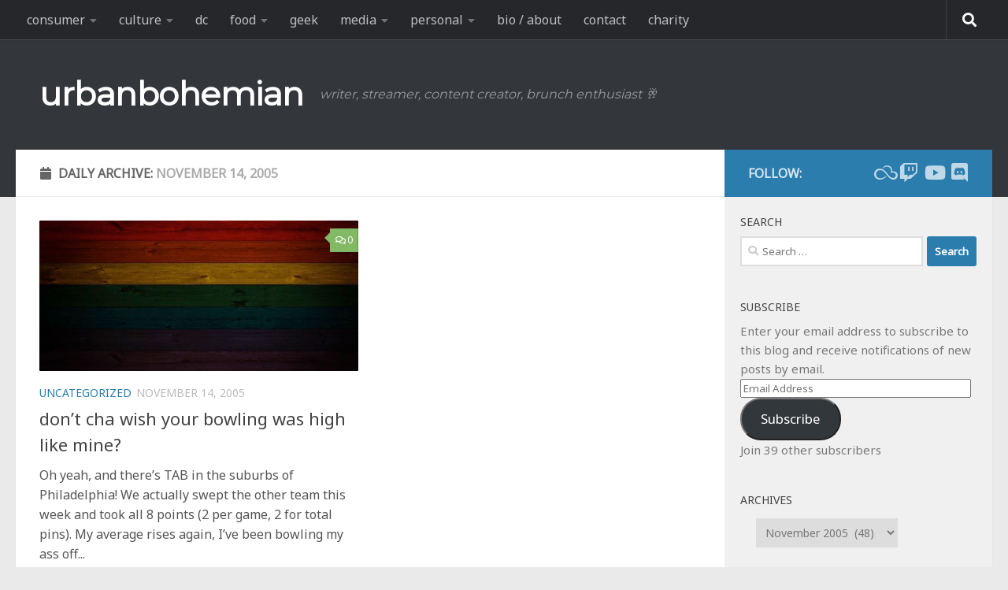

--- FILE ---
content_type: text/html; charset=UTF-8
request_url: https://urbanbohemian.com/2005/11/14/
body_size: 19043
content:
<!DOCTYPE html>
<html class="no-js" dir="ltr" lang="en-US" prefix="og: https://ogp.me/ns#">
<head>
  <meta charset="UTF-8">
  <meta name="viewport" content="width=device-width, initial-scale=1.0">
  <link rel="profile" href="https://gmpg.org/xfn/11" />
  <link rel="pingback" href="https://urbanbohemian.com/wordpress/xmlrpc.php">

  <title>November 14, 2005 | urbanbohemian</title>

		<!-- All in One SEO 4.9.3 - aioseo.com -->
	<meta name="robots" content="noindex, max-image-preview:large" />
	<link rel="canonical" href="https://urbanbohemian.com/2005/11/14/" />
	<meta name="generator" content="All in One SEO (AIOSEO) 4.9.3" />
		<script type="application/ld+json" class="aioseo-schema">
			{"@context":"https:\/\/schema.org","@graph":[{"@type":"BreadcrumbList","@id":"https:\/\/urbanbohemian.com\/2005\/11\/14\/#breadcrumblist","itemListElement":[{"@type":"ListItem","@id":"https:\/\/urbanbohemian.com#listItem","position":1,"name":"Home","item":"https:\/\/urbanbohemian.com","nextItem":{"@type":"ListItem","@id":"https:\/\/urbanbohemian.com\/2005\/#listItem","name":2005}},{"@type":"ListItem","@id":"https:\/\/urbanbohemian.com\/2005\/#listItem","position":2,"name":2005,"item":"https:\/\/urbanbohemian.com\/2005\/","nextItem":{"@type":"ListItem","@id":"https:\/\/urbanbohemian.com\/2005\/11\/#listItem","name":"11"},"previousItem":{"@type":"ListItem","@id":"https:\/\/urbanbohemian.com#listItem","name":"Home"}},{"@type":"ListItem","@id":"https:\/\/urbanbohemian.com\/2005\/11\/#listItem","position":3,"name":"11","item":"https:\/\/urbanbohemian.com\/2005\/11\/","nextItem":{"@type":"ListItem","@id":"https:\/\/urbanbohemian.com\/2005\/11\/14\/#listItem","name":"14"},"previousItem":{"@type":"ListItem","@id":"https:\/\/urbanbohemian.com\/2005\/#listItem","name":2005}},{"@type":"ListItem","@id":"https:\/\/urbanbohemian.com\/2005\/11\/14\/#listItem","position":4,"name":"14","previousItem":{"@type":"ListItem","@id":"https:\/\/urbanbohemian.com\/2005\/11\/#listItem","name":"11"}}]},{"@type":"CollectionPage","@id":"https:\/\/urbanbohemian.com\/2005\/11\/14\/#collectionpage","url":"https:\/\/urbanbohemian.com\/2005\/11\/14\/","name":"November 14, 2005 | urbanbohemian","inLanguage":"en-US","isPartOf":{"@id":"https:\/\/urbanbohemian.com\/#website"},"breadcrumb":{"@id":"https:\/\/urbanbohemian.com\/2005\/11\/14\/#breadcrumblist"}},{"@type":"Person","@id":"https:\/\/urbanbohemian.com\/#person","name":"Brian Gray","image":{"@type":"ImageObject","@id":"https:\/\/urbanbohemian.com\/2005\/11\/14\/#personImage","url":"https:\/\/secure.gravatar.com\/avatar\/6e673643606de098c5883a78939e170fcb62bff3991963a57285142ada067339?s=96&d=identicon&r=g","width":96,"height":96,"caption":"Brian Gray"},"sameAs":["urbanbohemian"]},{"@type":"WebSite","@id":"https:\/\/urbanbohemian.com\/#website","url":"https:\/\/urbanbohemian.com\/","name":"urbanbohemian","description":"writer, streamer, content creator,  brunch enthusiast \ud83e\udd42","inLanguage":"en-US","publisher":{"@id":"https:\/\/urbanbohemian.com\/#person"}}]}
		</script>
		<!-- All in One SEO -->

<script>document.documentElement.className = document.documentElement.className.replace("no-js","js");</script>
<link rel='dns-prefetch' href='//secure.gravatar.com' />
<link rel='dns-prefetch' href='//stats.wp.com' />
<link rel="alternate" type="application/rss+xml" title="urbanbohemian &raquo; Feed" href="https://urbanbohemian.com/feed/" />
<link rel="alternate" type="application/rss+xml" title="urbanbohemian &raquo; Comments Feed" href="https://urbanbohemian.com/comments/feed/" />
<style id='wp-img-auto-sizes-contain-inline-css'>
img:is([sizes=auto i],[sizes^="auto," i]){contain-intrinsic-size:3000px 1500px}
/*# sourceURL=wp-img-auto-sizes-contain-inline-css */
</style>
<style id='wp-emoji-styles-inline-css'>

	img.wp-smiley, img.emoji {
		display: inline !important;
		border: none !important;
		box-shadow: none !important;
		height: 1em !important;
		width: 1em !important;
		margin: 0 0.07em !important;
		vertical-align: -0.1em !important;
		background: none !important;
		padding: 0 !important;
	}
/*# sourceURL=wp-emoji-styles-inline-css */
</style>
<style id='wp-block-library-inline-css'>
:root{--wp-block-synced-color:#7a00df;--wp-block-synced-color--rgb:122,0,223;--wp-bound-block-color:var(--wp-block-synced-color);--wp-editor-canvas-background:#ddd;--wp-admin-theme-color:#007cba;--wp-admin-theme-color--rgb:0,124,186;--wp-admin-theme-color-darker-10:#006ba1;--wp-admin-theme-color-darker-10--rgb:0,107,160.5;--wp-admin-theme-color-darker-20:#005a87;--wp-admin-theme-color-darker-20--rgb:0,90,135;--wp-admin-border-width-focus:2px}@media (min-resolution:192dpi){:root{--wp-admin-border-width-focus:1.5px}}.wp-element-button{cursor:pointer}:root .has-very-light-gray-background-color{background-color:#eee}:root .has-very-dark-gray-background-color{background-color:#313131}:root .has-very-light-gray-color{color:#eee}:root .has-very-dark-gray-color{color:#313131}:root .has-vivid-green-cyan-to-vivid-cyan-blue-gradient-background{background:linear-gradient(135deg,#00d084,#0693e3)}:root .has-purple-crush-gradient-background{background:linear-gradient(135deg,#34e2e4,#4721fb 50%,#ab1dfe)}:root .has-hazy-dawn-gradient-background{background:linear-gradient(135deg,#faaca8,#dad0ec)}:root .has-subdued-olive-gradient-background{background:linear-gradient(135deg,#fafae1,#67a671)}:root .has-atomic-cream-gradient-background{background:linear-gradient(135deg,#fdd79a,#004a59)}:root .has-nightshade-gradient-background{background:linear-gradient(135deg,#330968,#31cdcf)}:root .has-midnight-gradient-background{background:linear-gradient(135deg,#020381,#2874fc)}:root{--wp--preset--font-size--normal:16px;--wp--preset--font-size--huge:42px}.has-regular-font-size{font-size:1em}.has-larger-font-size{font-size:2.625em}.has-normal-font-size{font-size:var(--wp--preset--font-size--normal)}.has-huge-font-size{font-size:var(--wp--preset--font-size--huge)}.has-text-align-center{text-align:center}.has-text-align-left{text-align:left}.has-text-align-right{text-align:right}.has-fit-text{white-space:nowrap!important}#end-resizable-editor-section{display:none}.aligncenter{clear:both}.items-justified-left{justify-content:flex-start}.items-justified-center{justify-content:center}.items-justified-right{justify-content:flex-end}.items-justified-space-between{justify-content:space-between}.screen-reader-text{border:0;clip-path:inset(50%);height:1px;margin:-1px;overflow:hidden;padding:0;position:absolute;width:1px;word-wrap:normal!important}.screen-reader-text:focus{background-color:#ddd;clip-path:none;color:#444;display:block;font-size:1em;height:auto;left:5px;line-height:normal;padding:15px 23px 14px;text-decoration:none;top:5px;width:auto;z-index:100000}html :where(.has-border-color){border-style:solid}html :where([style*=border-top-color]){border-top-style:solid}html :where([style*=border-right-color]){border-right-style:solid}html :where([style*=border-bottom-color]){border-bottom-style:solid}html :where([style*=border-left-color]){border-left-style:solid}html :where([style*=border-width]){border-style:solid}html :where([style*=border-top-width]){border-top-style:solid}html :where([style*=border-right-width]){border-right-style:solid}html :where([style*=border-bottom-width]){border-bottom-style:solid}html :where([style*=border-left-width]){border-left-style:solid}html :where(img[class*=wp-image-]){height:auto;max-width:100%}:where(figure){margin:0 0 1em}html :where(.is-position-sticky){--wp-admin--admin-bar--position-offset:var(--wp-admin--admin-bar--height,0px)}@media screen and (max-width:600px){html :where(.is-position-sticky){--wp-admin--admin-bar--position-offset:0px}}

/*# sourceURL=wp-block-library-inline-css */
</style><style id='global-styles-inline-css'>
:root{--wp--preset--aspect-ratio--square: 1;--wp--preset--aspect-ratio--4-3: 4/3;--wp--preset--aspect-ratio--3-4: 3/4;--wp--preset--aspect-ratio--3-2: 3/2;--wp--preset--aspect-ratio--2-3: 2/3;--wp--preset--aspect-ratio--16-9: 16/9;--wp--preset--aspect-ratio--9-16: 9/16;--wp--preset--color--black: #000000;--wp--preset--color--cyan-bluish-gray: #abb8c3;--wp--preset--color--white: #ffffff;--wp--preset--color--pale-pink: #f78da7;--wp--preset--color--vivid-red: #cf2e2e;--wp--preset--color--luminous-vivid-orange: #ff6900;--wp--preset--color--luminous-vivid-amber: #fcb900;--wp--preset--color--light-green-cyan: #7bdcb5;--wp--preset--color--vivid-green-cyan: #00d084;--wp--preset--color--pale-cyan-blue: #8ed1fc;--wp--preset--color--vivid-cyan-blue: #0693e3;--wp--preset--color--vivid-purple: #9b51e0;--wp--preset--gradient--vivid-cyan-blue-to-vivid-purple: linear-gradient(135deg,rgb(6,147,227) 0%,rgb(155,81,224) 100%);--wp--preset--gradient--light-green-cyan-to-vivid-green-cyan: linear-gradient(135deg,rgb(122,220,180) 0%,rgb(0,208,130) 100%);--wp--preset--gradient--luminous-vivid-amber-to-luminous-vivid-orange: linear-gradient(135deg,rgb(252,185,0) 0%,rgb(255,105,0) 100%);--wp--preset--gradient--luminous-vivid-orange-to-vivid-red: linear-gradient(135deg,rgb(255,105,0) 0%,rgb(207,46,46) 100%);--wp--preset--gradient--very-light-gray-to-cyan-bluish-gray: linear-gradient(135deg,rgb(238,238,238) 0%,rgb(169,184,195) 100%);--wp--preset--gradient--cool-to-warm-spectrum: linear-gradient(135deg,rgb(74,234,220) 0%,rgb(151,120,209) 20%,rgb(207,42,186) 40%,rgb(238,44,130) 60%,rgb(251,105,98) 80%,rgb(254,248,76) 100%);--wp--preset--gradient--blush-light-purple: linear-gradient(135deg,rgb(255,206,236) 0%,rgb(152,150,240) 100%);--wp--preset--gradient--blush-bordeaux: linear-gradient(135deg,rgb(254,205,165) 0%,rgb(254,45,45) 50%,rgb(107,0,62) 100%);--wp--preset--gradient--luminous-dusk: linear-gradient(135deg,rgb(255,203,112) 0%,rgb(199,81,192) 50%,rgb(65,88,208) 100%);--wp--preset--gradient--pale-ocean: linear-gradient(135deg,rgb(255,245,203) 0%,rgb(182,227,212) 50%,rgb(51,167,181) 100%);--wp--preset--gradient--electric-grass: linear-gradient(135deg,rgb(202,248,128) 0%,rgb(113,206,126) 100%);--wp--preset--gradient--midnight: linear-gradient(135deg,rgb(2,3,129) 0%,rgb(40,116,252) 100%);--wp--preset--font-size--small: 13px;--wp--preset--font-size--medium: 20px;--wp--preset--font-size--large: 36px;--wp--preset--font-size--x-large: 42px;--wp--preset--spacing--20: 0.44rem;--wp--preset--spacing--30: 0.67rem;--wp--preset--spacing--40: 1rem;--wp--preset--spacing--50: 1.5rem;--wp--preset--spacing--60: 2.25rem;--wp--preset--spacing--70: 3.38rem;--wp--preset--spacing--80: 5.06rem;--wp--preset--shadow--natural: 6px 6px 9px rgba(0, 0, 0, 0.2);--wp--preset--shadow--deep: 12px 12px 50px rgba(0, 0, 0, 0.4);--wp--preset--shadow--sharp: 6px 6px 0px rgba(0, 0, 0, 0.2);--wp--preset--shadow--outlined: 6px 6px 0px -3px rgb(255, 255, 255), 6px 6px rgb(0, 0, 0);--wp--preset--shadow--crisp: 6px 6px 0px rgb(0, 0, 0);}:where(.is-layout-flex){gap: 0.5em;}:where(.is-layout-grid){gap: 0.5em;}body .is-layout-flex{display: flex;}.is-layout-flex{flex-wrap: wrap;align-items: center;}.is-layout-flex > :is(*, div){margin: 0;}body .is-layout-grid{display: grid;}.is-layout-grid > :is(*, div){margin: 0;}:where(.wp-block-columns.is-layout-flex){gap: 2em;}:where(.wp-block-columns.is-layout-grid){gap: 2em;}:where(.wp-block-post-template.is-layout-flex){gap: 1.25em;}:where(.wp-block-post-template.is-layout-grid){gap: 1.25em;}.has-black-color{color: var(--wp--preset--color--black) !important;}.has-cyan-bluish-gray-color{color: var(--wp--preset--color--cyan-bluish-gray) !important;}.has-white-color{color: var(--wp--preset--color--white) !important;}.has-pale-pink-color{color: var(--wp--preset--color--pale-pink) !important;}.has-vivid-red-color{color: var(--wp--preset--color--vivid-red) !important;}.has-luminous-vivid-orange-color{color: var(--wp--preset--color--luminous-vivid-orange) !important;}.has-luminous-vivid-amber-color{color: var(--wp--preset--color--luminous-vivid-amber) !important;}.has-light-green-cyan-color{color: var(--wp--preset--color--light-green-cyan) !important;}.has-vivid-green-cyan-color{color: var(--wp--preset--color--vivid-green-cyan) !important;}.has-pale-cyan-blue-color{color: var(--wp--preset--color--pale-cyan-blue) !important;}.has-vivid-cyan-blue-color{color: var(--wp--preset--color--vivid-cyan-blue) !important;}.has-vivid-purple-color{color: var(--wp--preset--color--vivid-purple) !important;}.has-black-background-color{background-color: var(--wp--preset--color--black) !important;}.has-cyan-bluish-gray-background-color{background-color: var(--wp--preset--color--cyan-bluish-gray) !important;}.has-white-background-color{background-color: var(--wp--preset--color--white) !important;}.has-pale-pink-background-color{background-color: var(--wp--preset--color--pale-pink) !important;}.has-vivid-red-background-color{background-color: var(--wp--preset--color--vivid-red) !important;}.has-luminous-vivid-orange-background-color{background-color: var(--wp--preset--color--luminous-vivid-orange) !important;}.has-luminous-vivid-amber-background-color{background-color: var(--wp--preset--color--luminous-vivid-amber) !important;}.has-light-green-cyan-background-color{background-color: var(--wp--preset--color--light-green-cyan) !important;}.has-vivid-green-cyan-background-color{background-color: var(--wp--preset--color--vivid-green-cyan) !important;}.has-pale-cyan-blue-background-color{background-color: var(--wp--preset--color--pale-cyan-blue) !important;}.has-vivid-cyan-blue-background-color{background-color: var(--wp--preset--color--vivid-cyan-blue) !important;}.has-vivid-purple-background-color{background-color: var(--wp--preset--color--vivid-purple) !important;}.has-black-border-color{border-color: var(--wp--preset--color--black) !important;}.has-cyan-bluish-gray-border-color{border-color: var(--wp--preset--color--cyan-bluish-gray) !important;}.has-white-border-color{border-color: var(--wp--preset--color--white) !important;}.has-pale-pink-border-color{border-color: var(--wp--preset--color--pale-pink) !important;}.has-vivid-red-border-color{border-color: var(--wp--preset--color--vivid-red) !important;}.has-luminous-vivid-orange-border-color{border-color: var(--wp--preset--color--luminous-vivid-orange) !important;}.has-luminous-vivid-amber-border-color{border-color: var(--wp--preset--color--luminous-vivid-amber) !important;}.has-light-green-cyan-border-color{border-color: var(--wp--preset--color--light-green-cyan) !important;}.has-vivid-green-cyan-border-color{border-color: var(--wp--preset--color--vivid-green-cyan) !important;}.has-pale-cyan-blue-border-color{border-color: var(--wp--preset--color--pale-cyan-blue) !important;}.has-vivid-cyan-blue-border-color{border-color: var(--wp--preset--color--vivid-cyan-blue) !important;}.has-vivid-purple-border-color{border-color: var(--wp--preset--color--vivid-purple) !important;}.has-vivid-cyan-blue-to-vivid-purple-gradient-background{background: var(--wp--preset--gradient--vivid-cyan-blue-to-vivid-purple) !important;}.has-light-green-cyan-to-vivid-green-cyan-gradient-background{background: var(--wp--preset--gradient--light-green-cyan-to-vivid-green-cyan) !important;}.has-luminous-vivid-amber-to-luminous-vivid-orange-gradient-background{background: var(--wp--preset--gradient--luminous-vivid-amber-to-luminous-vivid-orange) !important;}.has-luminous-vivid-orange-to-vivid-red-gradient-background{background: var(--wp--preset--gradient--luminous-vivid-orange-to-vivid-red) !important;}.has-very-light-gray-to-cyan-bluish-gray-gradient-background{background: var(--wp--preset--gradient--very-light-gray-to-cyan-bluish-gray) !important;}.has-cool-to-warm-spectrum-gradient-background{background: var(--wp--preset--gradient--cool-to-warm-spectrum) !important;}.has-blush-light-purple-gradient-background{background: var(--wp--preset--gradient--blush-light-purple) !important;}.has-blush-bordeaux-gradient-background{background: var(--wp--preset--gradient--blush-bordeaux) !important;}.has-luminous-dusk-gradient-background{background: var(--wp--preset--gradient--luminous-dusk) !important;}.has-pale-ocean-gradient-background{background: var(--wp--preset--gradient--pale-ocean) !important;}.has-electric-grass-gradient-background{background: var(--wp--preset--gradient--electric-grass) !important;}.has-midnight-gradient-background{background: var(--wp--preset--gradient--midnight) !important;}.has-small-font-size{font-size: var(--wp--preset--font-size--small) !important;}.has-medium-font-size{font-size: var(--wp--preset--font-size--medium) !important;}.has-large-font-size{font-size: var(--wp--preset--font-size--large) !important;}.has-x-large-font-size{font-size: var(--wp--preset--font-size--x-large) !important;}
/*# sourceURL=global-styles-inline-css */
</style>

<style id='classic-theme-styles-inline-css'>
/*! This file is auto-generated */
.wp-block-button__link{color:#fff;background-color:#32373c;border-radius:9999px;box-shadow:none;text-decoration:none;padding:calc(.667em + 2px) calc(1.333em + 2px);font-size:1.125em}.wp-block-file__button{background:#32373c;color:#fff;text-decoration:none}
/*# sourceURL=/wp-includes/css/classic-themes.min.css */
</style>
<link rel='stylesheet' id='hueman-main-style-css' href='https://urbanbohemian.com/wordpress/wp-content/themes/hueman/assets/front/css/main.min.css?ver=3.7.27' media='all' />
<style id='hueman-main-style-inline-css'>
body { font-family:Arial, sans-serif;font-size:1.00rem }@media only screen and (min-width: 720px) {
        .nav > li { font-size:1.00rem; }
      }.sidebar .widget { padding-left: 20px; padding-right: 20px; padding-top: 20px; }::selection { background-color: #2b7dad; }
::-moz-selection { background-color: #2b7dad; }a,a>span.hu-external::after,.themeform label .required,#flexslider-featured .flex-direction-nav .flex-next:hover,#flexslider-featured .flex-direction-nav .flex-prev:hover,.post-hover:hover .post-title a,.post-title a:hover,.sidebar.s1 .post-nav li a:hover i,.content .post-nav li a:hover i,.post-related a:hover,.sidebar.s1 .widget_rss ul li a,#footer .widget_rss ul li a,.sidebar.s1 .widget_calendar a,#footer .widget_calendar a,.sidebar.s1 .alx-tab .tab-item-category a,.sidebar.s1 .alx-posts .post-item-category a,.sidebar.s1 .alx-tab li:hover .tab-item-title a,.sidebar.s1 .alx-tab li:hover .tab-item-comment a,.sidebar.s1 .alx-posts li:hover .post-item-title a,#footer .alx-tab .tab-item-category a,#footer .alx-posts .post-item-category a,#footer .alx-tab li:hover .tab-item-title a,#footer .alx-tab li:hover .tab-item-comment a,#footer .alx-posts li:hover .post-item-title a,.comment-tabs li.active a,.comment-awaiting-moderation,.child-menu a:hover,.child-menu .current_page_item > a,.wp-pagenavi a{ color: #2b7dad; }input[type="submit"],.themeform button[type="submit"],.sidebar.s1 .sidebar-top,.sidebar.s1 .sidebar-toggle,#flexslider-featured .flex-control-nav li a.flex-active,.post-tags a:hover,.sidebar.s1 .widget_calendar caption,#footer .widget_calendar caption,.author-bio .bio-avatar:after,.commentlist li.bypostauthor > .comment-body:after,.commentlist li.comment-author-admin > .comment-body:after{ background-color: #2b7dad; }.post-format .format-container { border-color: #2b7dad; }.sidebar.s1 .alx-tabs-nav li.active a,#footer .alx-tabs-nav li.active a,.comment-tabs li.active a,.wp-pagenavi a:hover,.wp-pagenavi a:active,.wp-pagenavi span.current{ border-bottom-color: #2b7dad!important; }.sidebar.s2 .post-nav li a:hover i,
.sidebar.s2 .widget_rss ul li a,
.sidebar.s2 .widget_calendar a,
.sidebar.s2 .alx-tab .tab-item-category a,
.sidebar.s2 .alx-posts .post-item-category a,
.sidebar.s2 .alx-tab li:hover .tab-item-title a,
.sidebar.s2 .alx-tab li:hover .tab-item-comment a,
.sidebar.s2 .alx-posts li:hover .post-item-title a { color: #82b965; }
.sidebar.s2 .sidebar-top,.sidebar.s2 .sidebar-toggle,.post-comments,.jp-play-bar,.jp-volume-bar-value,.sidebar.s2 .widget_calendar caption{ background-color: #82b965; }.sidebar.s2 .alx-tabs-nav li.active a { border-bottom-color: #82b965; }
.post-comments::before { border-right-color: #82b965; }
      .search-expand,
              #nav-topbar.nav-container { background-color: #26272b}@media only screen and (min-width: 720px) {
                #nav-topbar .nav ul { background-color: #26272b; }
              }.is-scrolled #header .nav-container.desktop-sticky,
              .is-scrolled #header .search-expand { background-color: #26272b; background-color: rgba(38,39,43,0.90) }.is-scrolled .topbar-transparent #nav-topbar.desktop-sticky .nav ul { background-color: #26272b; background-color: rgba(38,39,43,0.95) }#header { background-color: #33363b; }
@media only screen and (min-width: 720px) {
  #nav-header .nav ul { background-color: #33363b; }
}
        #header #nav-mobile { background-color: #33363b; }.is-scrolled #header #nav-mobile { background-color: #33363b; background-color: rgba(51,54,59,0.90) }#nav-header.nav-container, #main-header-search .search-expand { background-color: ; }
@media only screen and (min-width: 720px) {
  #nav-header .nav ul { background-color: ; }
}
        img { -webkit-border-radius: 1px; border-radius: 1px; }
/*# sourceURL=hueman-main-style-inline-css */
</style>
<link rel='stylesheet' id='hueman-font-awesome-css' href='https://urbanbohemian.com/wordpress/wp-content/themes/hueman/assets/front/css/font-awesome.min.css?ver=3.7.27' media='all' />
<link rel='stylesheet' id='jetpack-subscriptions-css' href='https://urbanbohemian.com/wordpress/wp-content/plugins/jetpack/_inc/build/subscriptions/subscriptions.min.css?ver=15.4' media='all' />
<link rel='stylesheet' id='slb_core-css' href='https://urbanbohemian.com/wordpress/wp-content/plugins/simple-lightbox/client/css/app.css?ver=2.9.4' media='all' />
<script src="https://urbanbohemian.com/wordpress/wp-includes/js/jquery/jquery.min.js?ver=3.7.1" id="jquery-core-js"></script>
<script src="https://urbanbohemian.com/wordpress/wp-includes/js/jquery/jquery-migrate.min.js?ver=3.4.1" id="jquery-migrate-js"></script>
<link rel="https://api.w.org/" href="https://urbanbohemian.com/wp-json/" /><link rel="EditURI" type="application/rsd+xml" title="RSD" href="https://urbanbohemian.com/wordpress/xmlrpc.php?rsd" />
	<style>img#wpstats{display:none}</style>
		    <link rel="preload" as="font" type="font/woff2" href="https://urbanbohemian.com/wordpress/wp-content/themes/hueman/assets/front/webfonts/fa-brands-400.woff2?v=5.15.2" crossorigin="anonymous"/>
    <link rel="preload" as="font" type="font/woff2" href="https://urbanbohemian.com/wordpress/wp-content/themes/hueman/assets/front/webfonts/fa-regular-400.woff2?v=5.15.2" crossorigin="anonymous"/>
    <link rel="preload" as="font" type="font/woff2" href="https://urbanbohemian.com/wordpress/wp-content/themes/hueman/assets/front/webfonts/fa-solid-900.woff2?v=5.15.2" crossorigin="anonymous"/>
  <!--[if lt IE 9]>
<script src="https://urbanbohemian.com/wordpress/wp-content/themes/hueman/assets/front/js/ie/html5shiv-printshiv.min.js"></script>
<script src="https://urbanbohemian.com/wordpress/wp-content/themes/hueman/assets/front/js/ie/selectivizr.js"></script>
<![endif]-->
<style>.recentcomments a{display:inline !important;padding:0 !important;margin:0 !important;}</style>		<style id="wp-custom-css">
			/*
Welcome to Custom CSS!

CSS (Cascading Style Sheets) is a kind of code that tells the browser how
to render a web page. You may delete these comments and get started with
your customizations.

By default, your stylesheet will be loaded after the theme stylesheets,
which means that your rules can take precedence and override the theme CSS
rules. Just write here what you want to change, you don't need to copy all
your theme's stylesheet content.
*/

/* body font change */

@import url('https://fonts.googleapis.com/css?family=Mukta&display=swap');
@import url('https://fonts.googleapis.com/css?family=Roboto&display=swap');
@import url('https://fonts.googleapis.com/css?family=Montserrat&display=swap');
@import url('https://fonts.googleapis.com/css?family=Droid+Sans&display=swap');
@import url('https://fonts.googleapis.com/css?family=Noto+Sans&display=swap');


/* Updating figure captions for nicer galleries */ 
.wp-block-gallery.has-nested-images figure.wp-block-image figcaption {
    background: linear-gradient(0deg,rgba(0,0,0,.7),rgba(0,0,0,.3) 100%,transparent);
    padding: 0 4px 4px;
    line-height: normal;
}

/* body font change */

body {
	font-family: 'Noto Sans', -apple-system, BlinkMacSystemFont, Segoe UI, Roboto, Helvetica, Arial, sans-serif, Apple Color Emoji, Segoe UI Emoji;

/* Only supported on Chromium-based browsers and Safari */
font-family: 'Noto Sans', system-ui, sans-serif;
	color: #444;
}

.logo-tagline-group {
	font-family: 'Montserrat',system-ui, -apple-system, BlinkMacSystemFont, Segoe UI, Roboto, Helvetica, Arial, sans-serif, Apple Color Emoji, Segoe UI Emoji;
}
.custom-logo-link {
	font-weight: bold
}

.entry.excerpt {
    font-size: 1em;
    color: #555;
}

/* forced width classes */
.width75 {width:75%;}
.width90 {width:90%;}

/* tweet alignment */
.twitter-tweet {margin:auto;}

/* contact buttons */

div.contactDescription {
    margin: auto;
    width: calc(100% - 7rem);
    text-align: center;
}

p.contactName {
	font-size: 1.5em;
	font-weight: bold;
}
p.contactBlurb {
	font-size: 1.25em;
	font-style: italic;
}

.contactImageBorder img {
	border: 5px solid black;
  border-radius: 50%;
  padding: 1px;
	width: 75%;
}

div.buttonColumn {
		--padding-horizontal: 3rem;
    --padding-vertical: 3rem;
    --spacing: 1.25rem;
    --width: 30rem;
}

ul.contactButtons {
		cursor: default;
    display: flex;
    justify-content: flex-end;
    letter-spacing: 0;
    padding: 0;
    flex-direction: column;
    align-items: center;
		list-style: none;
}

.contactButtons li {
	max-width: 100%;
	list-style: none !important;
}

.contactButtons li a {
		display: flex;
    border-radius: 2rem;
    border: 1px solid black;
    margin: 0.25em;
	  align-items: center;
    justify-content: center;
    max-width: 100%;
    text-align: center;
    text-decoration: none;
    white-space: nowrap;
    width: 20rem;
    height: 2.75rem;
    line-height: 2.75rem;
    padding: 0 1.875rem;
    vertical-align: middle;
    font-family: system-ui, sans-serif;
    font-size: 1.125em;
    font-weight: 600;
	  color: black;
}

.contactButtons li a:hover, .contactButtons li a:focus {
	    transform: scale(1.095);
}

.contactButtons li a span {
	text-align: left;
	width: 100%;
}

.contactButtons li a i {
	  min-width: 16px;
    width: 1.625em;
    margin-left: 0.5em;
    margin-right: calc(-0.125em + 0rem);
	  font-size: 1.25em;
		color: white;
}

@supports (-webkit-text-stroke: 1px rgb(0 0 0 / 50%)) {
  .contactButtons li a i {
    -webkit-text-stroke: 1px rgb(0 0 0 / 50%);
    -webkit-text-fill-color: white;
  }
}

/* BEGIN Rainbow Buttons */
/* RED */
.contactButtons li:nth-child(1) a {
background: rgb(228 3 3);
background: linear-gradient(270deg, rgb(228 3 3) 0%, rgb(228 3 3 / 10%) 69%);
}

/* ORANGE */
.contactButtons li:nth-child(2) a {
background: rgb(255 140 0);
background: linear-gradient(270deg, rgb(255 140 0) 0%, rgb(255 140 0 / 10%) 69%);
}

/* YELLOW */
.contactButtons li:nth-child(3) a {
background: rgb(255 237 0);
background: linear-gradient(270deg, rgb(255 237 0) 0%, rgb(255 237 0 / 10%) 69%);
}

/* GREEN */
.contactButtons li:nth-child(4) a {
background: rgb(0 128 38);
background: linear-gradient(270deg, rgb(0 128 38) 0%, rgb(0 128 38 / 10%) 69%);
}

/* INDIGO */
.contactButtons li:nth-child(5) a {
background: rgb(0 77 255);
background: linear-gradient(270deg, rgb(0 77 255) 0%, rgb(0 77 255 / 10%) 69%);
}

/* VIOLET */
.contactButtons li:nth-child(6) a {
background: rgb(117 7 135);
background: linear-gradient(270deg, rgb(117 7 135) 0%, rgb(117 7 135 / 10%) 69%);
}

/* WHITE */
.contactButtons li:nth-child(7) a {
background: rgb(255 255 255);
background: linear-gradient(270deg, rgb(255 255 255) 0%, rgb(255 255 255 / 10%) 69%);
}

/* PINK */
.contactButtons li:nth-child(8) a {
background: rgb(255 175 200);
background: linear-gradient(270deg, rgb(255 175 200) 0%, rgb(255 175 200 / 10%) 69%);
}

/* BLUE */
.contactButtons li:nth-child(9) a {
background: rgb(116 215 238);
background: linear-gradient(270deg, rgb(116 215 238) 0%, rgb(116 215 238 / 10%) 69%);
}

/* BROWN */
.contactButtons li:nth-child(10) a {
background: rgb(97 57 21);
background: linear-gradient(270deg, rgb(97 57 21) 0%, rgb(97 57 21 / 10%) 69%);
}

/* BLACK */
.contactButtons li:nth-child(11) a {
background: rgb(0 0 0);
background: linear-gradient(270deg, rgb(0 0 0) 0%, rgb(0 0 0 / 10%) 69%);
}

/* SECOND YELLOW */
.contactButtons li:nth-child(12) a {
background: rgb(253 216 23);
background: linear-gradient(270deg, rgb(253 216 23) 0%, rgb(253 216 23 / 10%) 69%);
}

/* SECOND PURPLE */
.contactButtons li:nth-child(13) a {
background: rgb(102 51 139);
background: linear-gradient(270deg, rgb(102 51 139) 0%, rgb(102 51 139 / 10%) 69%);
}

/* END Rainbow Buttons */


@media (max-width: 480px) {
	.contactButtons li a {
		display: flex;
    border-radius: 2rem;
    border: 1px solid black;
    margin: 0.25em;
	  align-items: center;
    justify-content: center;
    max-width: 100%;
    text-align: center;
    text-decoration: none;
    white-space: nowrap;
    width: 15rem;
    height: 2.75rem;
    line-height: 2.75rem;
    padding: 0 1.875rem;
    vertical-align: middle;
    font-family: system-ui, sans-serif;
    font-size: 1.125em;
    font-weight: 600;
	}

	div.contactDescription {
    margin: auto;
    width: calc(100% - 7rem);
    text-align: center;
	}
}
@media (max-width: 360px) {
	.contactButtons li a {
		display: flex;
    border-radius: 2rem;
    border: 1px solid black;
    margin: 0.25em;
	  align-items: center;
    justify-content: center;
    max-width: 100%;
    text-align: center;
    text-decoration: none;
    white-space: nowrap;
    width: 12rem;
    height: 2.75rem;
    line-height: 2.75rem;
    padding: 0 1.875rem;
    vertical-align: middle;
    font-family: system-ui, sans-serif;
    font-size: 1.125em;
    font-weight: 600;
	}
	div.contactDescription {
    margin: auto;
    width: calc(100% - 7rem);
    text-align: center;
	}
}

/* contact social icons */
ul.contactIcons {
	margin: 0 5% !important;	
}

ul.contactIcons li {
    list-style: none;
    display: inline-flex;
    float: left;
    padding: 1rem;
    border: 1px solid;
    border-radius: 100%;
    height: 3rem;
    width: 3rem;
    font-size: 3rem;
    margin: 0.5rem;
	  color: #888;
}

.bottomless { margin-bottom: 0;}

#twitterContact { color: #1da1f2; }
#twitchContact { color: #9146ff; }
#instagramContact { color: #c32aa3; }
#discordContact { color: #7289da; }
#facebookContact { color: #1877f2; }
#youtubeContact { color: #ff0000; }
#emailContact { color: #888; }
#paypalContact { color: #00457C; }
#kofiContact { color: #29ABE0; }

/* 3-column list menu */
ul.list-col-3 {
	column-count: 3;
}

/* 2-column aioseo list menu */
div.aioseo-toc {
    column-count: 2;
    margin: 2% auto;
    width: 80%;
}

/* subheading line height */

.subheading {
	line-height: 1.25em;
}

/* right hand UL menu for anchors */
ul.righthandmenu {
    float: right;
    margin: 20px;
    border-top: 1px #444 solid;
    border-bottom: 1px #444 solid;
    border-left: 1px #444 solid;
    padding: 10px 35px;
    border-right: 1px #444 solid;
}

/* indent for paragraphs on bio page */
.bio_description {
		margin-left: 35px;
    margin-right: 25px;
    font-size: smaller;
}

/* override article embed CSS */
.article-embed {
	margin: auto;
	width: 75%;
	padding-bottom: 25px;
}

/* recipe blockquote */
#recipe {
	border: 1px solid #000;
	padding: 15px;
	font-style: normal;
	font-size: .875em;
	margin: auto;
	width: 90%;
	background: url('//urbanbohemian.com/wordpress/wp-content/uploads/2015/10/paper_background.jpg') repeat;
	color: #000;
}

#recipe::before {
	display: none !important;
}

#recipe ol.notes {
	list-style-type: lower-alpha;
	font-size: .75em;
}

#recipe p.desc {
	font-style: italic;
}

#recipe p.note {
	font-size: .75em;
}

#recipe h2 {
	font-weight: 700;
	font-style: italic;
	color: #3c78a7;
	font-size: 1.75em;
}

#recipe h3 {
	color: #3c78a7;
	font-style: italic;
}

/* Contact Form 7 Customization */
.wpcf7 label {
	width: 75%;
}

.wpcf7 input[type="submit"] {
	margin-top: 25px;
}

#menu-menu-1 {
	text-transform: uppercase;
}

.left,.alignleft {
	float: left;
}

.right,.alignright {
	float: right;
}

.center,.aligncenter {
	margin-left: auto;
	margin-right: auto;
	text-align: center;
}

/* YOUTUBE */
div.youtube {
	text-align: center;
	padding-bottom: 15px;
	margin: auto;
}

/* FLV-EMBED */
#player1, #player2, #player3 {
	margin-left: auto;
	margin-right: auto;
	text-align: center;
}

/* FLICKR */
#flickr {
	width: 300px;
	height: 150px;
	margin-top: 5px;
	padding-bottom: 5px;
}

#flickr img {
	float: left;
	margin: 0 0 4px 4px;
	background: #e5e5e5;
	padding: 2px;
	width: 62px;
	height: 62px;
}

/* CONTACT WIDGET */
#contact p {
	font-size: 12px;
}

#contact input, #contact textarea {
	background: #e5e5e5;
	border: none;
	color: #575757;
	font-size: 12px;
}

/* CALENDAR 
#wp-calendar {
	margin: 5px auto;
	border: 1px solid #ddd;
	empty-cells: show;
	font-size: 1.2em;
	line-height: 1.2em;
	width: 85%;
}

#wp-calendar caption {
	font: bold 24px;
	letter-spacing: normal;
	padding: 2px 0;
	text-align: center;
}

#wp-calendar td {
	font: normal 12px;
	letter-spacing: normal;
	padding: 2px 0;
	text-align: center;
}

#wp-calendar th {
	font: bold 12px;
	letter-spacing: normal;
	padding: 2px 0;
	text-align: center;
} */
/* ARCHIVES */
.widget select {
	font: normal 12px;
	margin: 5px 20px;
	width: 180px;
}

/* FOOTNOTES */
sup.note {
}

.footnote {
	padding-top: 20px;
}

.footnote p {
	font-size: 16px;
	padding-bottom: -15px;
}

/* PAUPER */
.pauper {
	padding: 8px;
	color: #000000;
	font-size: 18px;
	background: #EEEEEE;
	border: 1px solid #DDDDDD;
	margin-bottom: 10px;
}

.pauper a {
	color: #750000;
	font-size: 18px;
}

/* Calendar Archives */
.cal-archive h1 {
	font-size: 48px;
	font-weight: normal;
	line-height: 38px;
	margin-bottom: 15px;
}

.cal-archive h1 a {
	text-decoration: none;
	color: #333333;
}

.cal-archive h1 a:hover {
	text-decoration: none;
}

/* Social Comment font fix */
#social .social-psst, #social .social-select {
	font-family: "Open Sans", Helvetica, Arial, sans-serif;
}

/*
	CSS Migrated from Jetpack:
*/

/*
Welcome to Custom CSS!

CSS (Cascading Style Sheets) is a kind of code that tells the browser how
to render a web page. You may delete these comments and get started with
your customizations.

By default, your stylesheet will be loaded after the theme stylesheets,
which means that your rules can take precedence and override the theme CSS
rules. Just write here what you want to change, you don't need to copy all
your theme's stylesheet content.
*/
/* body font change */
body {
	color: #444;
}

/* recipe blockquote */
#recipe {
	border: 1px solid #000;
	padding: 15px;
	font-style: normal;
	font-size: .875em;
	margin: auto;
	width: 90%;
	background: url('//urbanbohemian.com/wordpress/wp-content/uploads/2015/10/paper_background.jpg') repeat;
	color: #000;
}

#recipe::before {
	display: none !important;
}

#recipe ol.notes {
	list-style-type: lower-alpha;
	font-size: .75em;
}

#recipe p.desc {
	font-style: italic;
}

#recipe p.note {
	font-size: .75em;
}

#recipe h2 {
	font-weight: 700;
	font-style: italic;
	color: #3c78a7;
	font-size: 1.75em;
}

#recipe h3 {
	color: #3c78a7;
	font-style: italic;
}

/* Contact Form 7 Customization */
.wpcf7 label {
	width: 75%;
}

.wpcf7 input[type="submit"] {
	margin-top: 25px;
}

#menu-menu-1 {
	text-transform: uppercase;
}

.left,.alignleft {
	float: left;
}

.right,.alignright {
	float: right;
}

.center,.aligncenter {
	margin-left: auto;
	margin-right: auto;
	text-align: center;
}

/* YOUTUBE */
div.youtube {
	text-align: center;
	padding-bottom: 15px;
	margin: auto;
}

/* FLV-EMBED */
#player1, #player2, #player3 {
	margin-left: auto;
	margin-right: auto;
	text-align: center;
}

/* FLICKR */
#flickr {
	width: 300px;
	height: 150px;
	margin-top: 5px;
	padding-bottom: 5px;
}

#flickr img {
	float: left;
	margin: 0 0 4px 4px;
	background: #e5e5e5;
	padding: 2px;
	width: 62px;
	height: 62px;
}

/* CONTACT WIDGET */
#contact p {
	font-size: 12px;
}

#contact input, #contact textarea {
	background: #e5e5e5;
	border: none;
	color: #575757;
	font-size: 12px;
}

/* CALENDAR 
#wp-calendar {
	margin: 5px auto;
	border: 1px solid #ddd;
	empty-cells: show;
	font-size: 1.2em;
	line-height: 1.2em;
	width: 85%;
}

#wp-calendar caption {
	font: bold 24px;
	letter-spacing: normal;
	padding: 2px 0;
	text-align: center;
}

#wp-calendar td {
	font: normal 12px;
	letter-spacing: normal;
	padding: 2px 0;
	text-align: center;
}

#wp-calendar th {
	font: bold 12px;
	letter-spacing: normal;
	padding: 2px 0;
	text-align: center;
} */
/* ARCHIVES */
.widget select {
	font: normal 12px;
	margin: 5px 20px;
	width: 180px;
}

/* FOOTNOTES */
sup.note {
}

.footnote {
	padding-top: 20px;
}

.footnote p {
	font-size: 16px;
	padding-bottom: -15px;
}

/* PAUPER */
.pauper {
	padding: 8px;
	color: #000000;
	font-size: 18px;
	background: #EEEEEE;
	border: 1px solid #DDDDDD;
	margin-bottom: 10px;
}

.pauper a {
	color: #750000;
	font-size: 18px;
}

/* Calendar Archives */
.cal-archive h1 {
	font-size: 48px;
	font-weight: normal;
	line-height: 38px;
	margin-bottom: 15px;
}

.cal-archive h1 a {
	text-decoration: none;
	color: #333333;
}

.cal-archive h1 a:hover {
	text-decoration: none;
}

/* Social Comment font fix */
#social .social-psst, #social .social-select {
	font-family: "Open Sans", Helvetica, Arial, sans-serif;
}

/* Instagram Embed centering fix */
.instagram-media {
	margin: auto !important;
}		</style>
		</head>

<body data-rsssl=1 class="archive date wp-embed-responsive wp-theme-hueman col-2cl full-width topbar-enabled mobile-sidebar-hide header-desktop-sticky header-mobile-sticky hueman-3-7-27 chrome">
<div id="wrapper">
  <a class="screen-reader-text skip-link" href="#content">Skip to content</a>
  
  <header id="header" class="main-menu-mobile-on one-mobile-menu main_menu header-ads-desktop  topbar-transparent no-header-img">
        <nav class="nav-container group mobile-menu mobile-sticky no-menu-assigned" id="nav-mobile" data-menu-id="header-1">
  <div class="mobile-title-logo-in-header"><p class="site-title">                  <a class="custom-logo-link" href="https://urbanbohemian.com/" rel="home" title="urbanbohemian | Home page">urbanbohemian</a>                </p></div>
        
                    <!-- <div class="ham__navbar-toggler collapsed" aria-expanded="false">
          <div class="ham__navbar-span-wrapper">
            <span class="ham-toggler-menu__span"></span>
          </div>
        </div> -->
        <button class="ham__navbar-toggler-two collapsed" title="Menu" aria-expanded="false">
          <span class="ham__navbar-span-wrapper">
            <span class="line line-1"></span>
            <span class="line line-2"></span>
            <span class="line line-3"></span>
          </span>
        </button>
            
      <div class="nav-text"></div>
      <div class="nav-wrap container">
                  <ul class="nav container-inner group mobile-search">
                            <li>
                  <form role="search" method="get" class="search-form" action="https://urbanbohemian.com/">
				<label>
					<span class="screen-reader-text">Search for:</span>
					<input type="search" class="search-field" placeholder="Search &hellip;" value="" name="s" />
				</label>
				<input type="submit" class="search-submit" value="Search" />
			</form>                </li>
                      </ul>
                <ul id="menu-menu-1" class="nav container-inner group"><li id="menu-item-42884" class="menu-item menu-item-type-taxonomy menu-item-object-category menu-item-has-children menu-item-42884"><a href="https://urbanbohemian.com/category/consumer/">consumer</a>
<ul class="sub-menu">
	<li id="menu-item-44128" class="menu-item menu-item-type-taxonomy menu-item-object-category menu-item-44128"><a href="https://urbanbohemian.com/category/reviews/">reviews</a></li>
</ul>
</li>
<li id="menu-item-42885" class="menu-item menu-item-type-taxonomy menu-item-object-category menu-item-has-children menu-item-42885"><a href="https://urbanbohemian.com/category/culture/">culture</a>
<ul class="sub-menu">
	<li id="menu-item-42889" class="menu-item menu-item-type-taxonomy menu-item-object-category menu-item-42889"><a href="https://urbanbohemian.com/category/culture/news/">news</a></li>
</ul>
</li>
<li id="menu-item-42886" class="menu-item menu-item-type-taxonomy menu-item-object-category menu-item-42886"><a href="https://urbanbohemian.com/category/dc/">dc</a></li>
<li id="menu-item-42887" class="menu-item menu-item-type-taxonomy menu-item-object-category menu-item-has-children menu-item-42887"><a href="https://urbanbohemian.com/category/food/">food</a>
<ul class="sub-menu">
	<li id="menu-item-44127" class="menu-item menu-item-type-taxonomy menu-item-object-category menu-item-44127"><a href="https://urbanbohemian.com/category/recipes/">recipes</a></li>
</ul>
</li>
<li id="menu-item-42888" class="menu-item menu-item-type-taxonomy menu-item-object-category menu-item-42888"><a href="https://urbanbohemian.com/category/geek/">geek</a></li>
<li id="menu-item-42883" class="menu-item menu-item-type-taxonomy menu-item-object-category menu-item-has-children menu-item-42883"><a href="https://urbanbohemian.com/category/media/">media</a>
<ul class="sub-menu">
	<li id="menu-item-44126" class="menu-item menu-item-type-taxonomy menu-item-object-category menu-item-44126"><a href="https://urbanbohemian.com/category/media/photos/">photos</a></li>
	<li id="menu-item-45247" class="menu-item menu-item-type-taxonomy menu-item-object-category menu-item-45247"><a href="https://urbanbohemian.com/category/media/video/">video</a></li>
	<li id="menu-item-45246" class="menu-item menu-item-type-taxonomy menu-item-object-category menu-item-45246"><a href="https://urbanbohemian.com/category/media/music/">music</a></li>
</ul>
</li>
<li id="menu-item-42890" class="menu-item menu-item-type-taxonomy menu-item-object-category menu-item-has-children menu-item-42890"><a href="https://urbanbohemian.com/category/personal/">personal</a>
<ul class="sub-menu">
	<li id="menu-item-44130" class="menu-item menu-item-type-taxonomy menu-item-object-category menu-item-44130"><a href="https://urbanbohemian.com/category/blog/">blog</a></li>
	<li id="menu-item-44129" class="menu-item menu-item-type-taxonomy menu-item-object-category menu-item-44129"><a href="https://urbanbohemian.com/category/writing/">writing</a></li>
	<li id="menu-item-44131" class="menu-item menu-item-type-taxonomy menu-item-object-category menu-item-44131"><a href="https://urbanbohemian.com/category/uncategorized/">Uncategorized</a></li>
</ul>
</li>
<li id="menu-item-42683" class="menu-item menu-item-type-post_type menu-item-object-page menu-item-42683"><a href="https://urbanbohemian.com/about/">bio / about</a></li>
<li id="menu-item-46156" class="menu-item menu-item-type-post_type menu-item-object-page menu-item-46156"><a href="https://urbanbohemian.com/contact/">contact</a></li>
<li id="menu-item-47716" class="menu-item menu-item-type-post_type menu-item-object-page menu-item-47716"><a href="https://urbanbohemian.com/charity/">charity</a></li>
</ul>      </div>
</nav><!--/#nav-topbar-->  
        <nav class="nav-container group desktop-menu desktop-sticky " id="nav-topbar" data-menu-id="header-2">
    <div class="nav-text"></div>
  <div class="topbar-toggle-down">
    <i class="fas fa-angle-double-down" aria-hidden="true" data-toggle="down" title="Expand menu"></i>
    <i class="fas fa-angle-double-up" aria-hidden="true" data-toggle="up" title="Collapse menu"></i>
  </div>
  <div class="nav-wrap container">
    <ul id="menu-menu-2" class="nav container-inner group"><li class="menu-item menu-item-type-taxonomy menu-item-object-category menu-item-has-children menu-item-42884"><a href="https://urbanbohemian.com/category/consumer/">consumer</a>
<ul class="sub-menu">
	<li class="menu-item menu-item-type-taxonomy menu-item-object-category menu-item-44128"><a href="https://urbanbohemian.com/category/reviews/">reviews</a></li>
</ul>
</li>
<li class="menu-item menu-item-type-taxonomy menu-item-object-category menu-item-has-children menu-item-42885"><a href="https://urbanbohemian.com/category/culture/">culture</a>
<ul class="sub-menu">
	<li class="menu-item menu-item-type-taxonomy menu-item-object-category menu-item-42889"><a href="https://urbanbohemian.com/category/culture/news/">news</a></li>
</ul>
</li>
<li class="menu-item menu-item-type-taxonomy menu-item-object-category menu-item-42886"><a href="https://urbanbohemian.com/category/dc/">dc</a></li>
<li class="menu-item menu-item-type-taxonomy menu-item-object-category menu-item-has-children menu-item-42887"><a href="https://urbanbohemian.com/category/food/">food</a>
<ul class="sub-menu">
	<li class="menu-item menu-item-type-taxonomy menu-item-object-category menu-item-44127"><a href="https://urbanbohemian.com/category/recipes/">recipes</a></li>
</ul>
</li>
<li class="menu-item menu-item-type-taxonomy menu-item-object-category menu-item-42888"><a href="https://urbanbohemian.com/category/geek/">geek</a></li>
<li class="menu-item menu-item-type-taxonomy menu-item-object-category menu-item-has-children menu-item-42883"><a href="https://urbanbohemian.com/category/media/">media</a>
<ul class="sub-menu">
	<li class="menu-item menu-item-type-taxonomy menu-item-object-category menu-item-44126"><a href="https://urbanbohemian.com/category/media/photos/">photos</a></li>
	<li class="menu-item menu-item-type-taxonomy menu-item-object-category menu-item-45247"><a href="https://urbanbohemian.com/category/media/video/">video</a></li>
	<li class="menu-item menu-item-type-taxonomy menu-item-object-category menu-item-45246"><a href="https://urbanbohemian.com/category/media/music/">music</a></li>
</ul>
</li>
<li class="menu-item menu-item-type-taxonomy menu-item-object-category menu-item-has-children menu-item-42890"><a href="https://urbanbohemian.com/category/personal/">personal</a>
<ul class="sub-menu">
	<li class="menu-item menu-item-type-taxonomy menu-item-object-category menu-item-44130"><a href="https://urbanbohemian.com/category/blog/">blog</a></li>
	<li class="menu-item menu-item-type-taxonomy menu-item-object-category menu-item-44129"><a href="https://urbanbohemian.com/category/writing/">writing</a></li>
	<li class="menu-item menu-item-type-taxonomy menu-item-object-category menu-item-44131"><a href="https://urbanbohemian.com/category/uncategorized/">Uncategorized</a></li>
</ul>
</li>
<li class="menu-item menu-item-type-post_type menu-item-object-page menu-item-42683"><a href="https://urbanbohemian.com/about/">bio / about</a></li>
<li class="menu-item menu-item-type-post_type menu-item-object-page menu-item-46156"><a href="https://urbanbohemian.com/contact/">contact</a></li>
<li class="menu-item menu-item-type-post_type menu-item-object-page menu-item-47716"><a href="https://urbanbohemian.com/charity/">charity</a></li>
</ul>  </div>
      <div id="topbar-header-search" class="container">
      <div class="container-inner">
        <button class="toggle-search"><i class="fas fa-search"></i></button>
        <div class="search-expand">
          <div class="search-expand-inner"><form role="search" method="get" class="search-form" action="https://urbanbohemian.com/">
				<label>
					<span class="screen-reader-text">Search for:</span>
					<input type="search" class="search-field" placeholder="Search &hellip;" value="" name="s" />
				</label>
				<input type="submit" class="search-submit" value="Search" />
			</form></div>
        </div>
      </div><!--/.container-inner-->
    </div><!--/.container-->
  
</nav><!--/#nav-topbar-->  
  <div class="container group">
        <div class="container-inner">

                    <div class="group hu-pad central-header-zone">
                  <div class="logo-tagline-group">
                      <p class="site-title">                  <a class="custom-logo-link" href="https://urbanbohemian.com/" rel="home" title="urbanbohemian | Home page">urbanbohemian</a>                </p>                                                <p class="site-description">writer, streamer, content creator,  brunch enthusiast &#x1f942;</p>
                                        </div>

                                </div>
      
      
    </div><!--/.container-inner-->
      </div><!--/.container-->

</header><!--/#header-->
  
  <div class="container" id="page">
    <div class="container-inner">
            <div class="main">
        <div class="main-inner group">
          
              <main class="content" id="content">
              <div class="page-title hu-pad group">
          	    		<h1><i class="fas fa-calendar"></i>Daily Archive: <span>November 14, 2005 </span></h1>
    	
    </div><!--/.page-title-->
          <div class="hu-pad group">
            
  <div id="grid-wrapper" class="post-list group">
    <div class="post-row">        <article id="post-2196" class="group grid-item post-2196 post type-post status-publish format-standard has-post-thumbnail hentry category-uncategorized tag-bowling tag-friends tag-fun">
	<div class="post-inner post-hover">
      		<div class="post-thumbnail">
  			<a href="https://urbanbohemian.com/2005/11/14/dont-cha-wish-your-bowling-was-high-like-mine/">
            				<img  width="720" height="340"  src="[data-uri]" data-src="https://urbanbohemian.com/wordpress/wp-content/uploads/2014/07/rainbow_wood_sml-720x340.jpg"  class="attachment-thumb-large size-thumb-large wp-post-image" alt="" decoding="async" fetchpriority="high" data-srcset="https://urbanbohemian.com/wordpress/wp-content/uploads/2014/07/rainbow_wood_sml-720x340.jpg 720w, https://urbanbohemian.com/wordpress/wp-content/uploads/2014/07/rainbow_wood_sml-520x245.jpg 520w" data-sizes="(max-width: 720px) 100vw, 720px" />  				  				  				  			</a>
  			  				<a class="post-comments" href="https://urbanbohemian.com/2005/11/14/dont-cha-wish-your-bowling-was-high-like-mine/#respond"><i class="far fa-comments"></i>0</a>
  			  		</div><!--/.post-thumbnail-->
          		<div class="post-meta group">
          			  <p class="post-category"><a href="https://urbanbohemian.com/category/uncategorized/" rel="category tag">Uncategorized</a></p>
                  			  <p class="post-date">
  <time class="published updated" datetime="2005-11-14 23:41:02">November 14, 2005</time>
</p>

  <p class="post-byline" style="display:none">&nbsp;by    <span class="vcard author">
      <span class="fn"><a href="https://urbanbohemian.com/author/admin/" title="Posts by Brian Gray" rel="author">Brian Gray</a></span>
    </span> &middot; Published <span class="published">November 14, 2005</span>
      </p>
          		</div><!--/.post-meta-->
    		<h2 class="post-title entry-title">
			<a href="https://urbanbohemian.com/2005/11/14/dont-cha-wish-your-bowling-was-high-like-mine/" rel="bookmark">don&#8217;t cha wish your bowling was high like mine?</a>
		</h2><!--/.post-title-->

				<div class="entry excerpt entry-summary">
			<p>Oh yeah, and there&#8217;s TAB in the suburbs of Philadelphia! We actually swept the other team this week and took all 8 points (2 per game, 2 for total pins). My average rises again, I&#8217;ve been bowling my ass off&#46;&#46;&#46;</p>
		</div><!--/.entry-->
		
	</div><!--/.post-inner-->
</article><!--/.post-->
    </div>  </div><!--/.post-list-->

<nav class="pagination group">
				</nav><!--/.pagination-->
          </div><!--/.hu-pad-->
            </main><!--/.content-->
          

	<div class="sidebar s1 collapsed" data-position="right" data-layout="col-2cl" data-sb-id="s1">

		<button class="sidebar-toggle" title="Expand Sidebar"><i class="fas sidebar-toggle-arrows"></i></button>

		<div class="sidebar-content">

			           			<div class="sidebar-top group">
                        <p>Follow:</p>                    <ul class="social-links"><li><a rel="nofollow noopener noreferrer" class="social-tooltip"  title="bluesky" aria-label="bluesky" href="https://bsky.app/profile/urbanbohemian.com" target="_blank" ><i class="fab fa-skyatlas"></i></a></li><li><a rel="nofollow noopener noreferrer" class="social-tooltip"  title="twitch" aria-label="twitch" href="https://www.twitch.tv/urbanbohemian/" target="_blank" ><i class="fab fa-twitch"></i></a></li><li><a rel="nofollow noopener noreferrer" class="social-tooltip"  title="youtube" aria-label="youtube" href="https://www.youtube.com/@urbanbohemian" target="_blank" ><i class="fab fa-youtube"></i></a></li><li><a rel="nofollow noopener noreferrer" class="social-tooltip"  title="Follow us on Discord" aria-label="Follow us on Discord" href="https://discord.gg/EhTA2Ew" target="_blank" ><i class="fab fa-discord"></i></a></li></ul>  			</div>
			
			
			
			<div id="search-2" class="widget widget_search"><h3 class="widget-title">Search</h3><form role="search" method="get" class="search-form" action="https://urbanbohemian.com/">
				<label>
					<span class="screen-reader-text">Search for:</span>
					<input type="search" class="search-field" placeholder="Search &hellip;" value="" name="s" />
				</label>
				<input type="submit" class="search-submit" value="Search" />
			</form></div><div id="blog_subscription-2" class="widget widget_blog_subscription jetpack_subscription_widget"><h3 class="widget-title">Subscribe</h3>
			<div class="wp-block-jetpack-subscriptions__container">
			<form action="#" method="post" accept-charset="utf-8" id="subscribe-blog-blog_subscription-2"
				data-blog="72088433"
				data-post_access_level="everybody" >
									<div id="subscribe-text"><p>Enter your email address to subscribe to this blog and receive notifications of new posts by email.</p>
</div>
										<p id="subscribe-email">
						<label id="jetpack-subscribe-label"
							class="screen-reader-text"
							for="subscribe-field-blog_subscription-2">
							Email Address						</label>
						<input type="email" name="email" autocomplete="email" required="required"
																					value=""
							id="subscribe-field-blog_subscription-2"
							placeholder="Email Address"
						/>
					</p>

					<p id="subscribe-submit"
											>
						<input type="hidden" name="action" value="subscribe"/>
						<input type="hidden" name="source" value="https://urbanbohemian.com/2005/11/14/"/>
						<input type="hidden" name="sub-type" value="widget"/>
						<input type="hidden" name="redirect_fragment" value="subscribe-blog-blog_subscription-2"/>
						<input type="hidden" id="_wpnonce" name="_wpnonce" value="168cc3f891" /><input type="hidden" name="_wp_http_referer" value="/2005/11/14/" />						<button type="submit"
															class="wp-block-button__link"
																					name="jetpack_subscriptions_widget"
						>
							Subscribe						</button>
					</p>
							</form>
							<div class="wp-block-jetpack-subscriptions__subscount">
					Join 39 other subscribers				</div>
						</div>
			
</div><div id="archives-2" class="widget widget_archive"><h3 class="widget-title">Archives</h3>		<label class="screen-reader-text" for="archives-dropdown-2">Archives</label>
		<select id="archives-dropdown-2" name="archive-dropdown">
			
			<option value="">Select Month</option>
				<option value='https://urbanbohemian.com/2026/01/'> January 2026 &nbsp;(1)</option>
	<option value='https://urbanbohemian.com/2025/12/'> December 2025 &nbsp;(1)</option>
	<option value='https://urbanbohemian.com/2025/11/'> November 2025 &nbsp;(2)</option>
	<option value='https://urbanbohemian.com/2025/10/'> October 2025 &nbsp;(2)</option>
	<option value='https://urbanbohemian.com/2025/09/'> September 2025 &nbsp;(3)</option>
	<option value='https://urbanbohemian.com/2025/08/'> August 2025 &nbsp;(1)</option>
	<option value='https://urbanbohemian.com/2025/07/'> July 2025 &nbsp;(3)</option>
	<option value='https://urbanbohemian.com/2025/06/'> June 2025 &nbsp;(1)</option>
	<option value='https://urbanbohemian.com/2025/05/'> May 2025 &nbsp;(1)</option>
	<option value='https://urbanbohemian.com/2025/04/'> April 2025 &nbsp;(4)</option>
	<option value='https://urbanbohemian.com/2025/03/'> March 2025 &nbsp;(5)</option>
	<option value='https://urbanbohemian.com/2025/02/'> February 2025 &nbsp;(2)</option>
	<option value='https://urbanbohemian.com/2025/01/'> January 2025 &nbsp;(7)</option>
	<option value='https://urbanbohemian.com/2024/12/'> December 2024 &nbsp;(1)</option>
	<option value='https://urbanbohemian.com/2024/11/'> November 2024 &nbsp;(1)</option>
	<option value='https://urbanbohemian.com/2024/10/'> October 2024 &nbsp;(2)</option>
	<option value='https://urbanbohemian.com/2024/09/'> September 2024 &nbsp;(2)</option>
	<option value='https://urbanbohemian.com/2024/08/'> August 2024 &nbsp;(1)</option>
	<option value='https://urbanbohemian.com/2024/07/'> July 2024 &nbsp;(1)</option>
	<option value='https://urbanbohemian.com/2024/06/'> June 2024 &nbsp;(1)</option>
	<option value='https://urbanbohemian.com/2024/05/'> May 2024 &nbsp;(1)</option>
	<option value='https://urbanbohemian.com/2024/04/'> April 2024 &nbsp;(1)</option>
	<option value='https://urbanbohemian.com/2024/03/'> March 2024 &nbsp;(1)</option>
	<option value='https://urbanbohemian.com/2024/02/'> February 2024 &nbsp;(2)</option>
	<option value='https://urbanbohemian.com/2024/01/'> January 2024 &nbsp;(2)</option>
	<option value='https://urbanbohemian.com/2023/11/'> November 2023 &nbsp;(2)</option>
	<option value='https://urbanbohemian.com/2023/10/'> October 2023 &nbsp;(3)</option>
	<option value='https://urbanbohemian.com/2023/09/'> September 2023 &nbsp;(2)</option>
	<option value='https://urbanbohemian.com/2023/08/'> August 2023 &nbsp;(3)</option>
	<option value='https://urbanbohemian.com/2023/07/'> July 2023 &nbsp;(6)</option>
	<option value='https://urbanbohemian.com/2023/04/'> April 2023 &nbsp;(1)</option>
	<option value='https://urbanbohemian.com/2023/03/'> March 2023 &nbsp;(2)</option>
	<option value='https://urbanbohemian.com/2023/02/'> February 2023 &nbsp;(2)</option>
	<option value='https://urbanbohemian.com/2023/01/'> January 2023 &nbsp;(3)</option>
	<option value='https://urbanbohemian.com/2022/12/'> December 2022 &nbsp;(2)</option>
	<option value='https://urbanbohemian.com/2022/11/'> November 2022 &nbsp;(4)</option>
	<option value='https://urbanbohemian.com/2022/10/'> October 2022 &nbsp;(1)</option>
	<option value='https://urbanbohemian.com/2022/09/'> September 2022 &nbsp;(3)</option>
	<option value='https://urbanbohemian.com/2022/08/'> August 2022 &nbsp;(1)</option>
	<option value='https://urbanbohemian.com/2022/05/'> May 2022 &nbsp;(1)</option>
	<option value='https://urbanbohemian.com/2021/10/'> October 2021 &nbsp;(5)</option>
	<option value='https://urbanbohemian.com/2021/09/'> September 2021 &nbsp;(2)</option>
	<option value='https://urbanbohemian.com/2021/05/'> May 2021 &nbsp;(3)</option>
	<option value='https://urbanbohemian.com/2021/02/'> February 2021 &nbsp;(1)</option>
	<option value='https://urbanbohemian.com/2020/10/'> October 2020 &nbsp;(1)</option>
	<option value='https://urbanbohemian.com/2020/09/'> September 2020 &nbsp;(2)</option>
	<option value='https://urbanbohemian.com/2020/08/'> August 2020 &nbsp;(2)</option>
	<option value='https://urbanbohemian.com/2020/07/'> July 2020 &nbsp;(1)</option>
	<option value='https://urbanbohemian.com/2020/02/'> February 2020 &nbsp;(2)</option>
	<option value='https://urbanbohemian.com/2020/01/'> January 2020 &nbsp;(2)</option>
	<option value='https://urbanbohemian.com/2019/11/'> November 2019 &nbsp;(2)</option>
	<option value='https://urbanbohemian.com/2019/10/'> October 2019 &nbsp;(1)</option>
	<option value='https://urbanbohemian.com/2019/09/'> September 2019 &nbsp;(2)</option>
	<option value='https://urbanbohemian.com/2019/06/'> June 2019 &nbsp;(1)</option>
	<option value='https://urbanbohemian.com/2019/05/'> May 2019 &nbsp;(2)</option>
	<option value='https://urbanbohemian.com/2019/04/'> April 2019 &nbsp;(2)</option>
	<option value='https://urbanbohemian.com/2018/09/'> September 2018 &nbsp;(1)</option>
	<option value='https://urbanbohemian.com/2018/08/'> August 2018 &nbsp;(3)</option>
	<option value='https://urbanbohemian.com/2018/07/'> July 2018 &nbsp;(1)</option>
	<option value='https://urbanbohemian.com/2018/05/'> May 2018 &nbsp;(2)</option>
	<option value='https://urbanbohemian.com/2018/04/'> April 2018 &nbsp;(1)</option>
	<option value='https://urbanbohemian.com/2018/02/'> February 2018 &nbsp;(3)</option>
	<option value='https://urbanbohemian.com/2018/01/'> January 2018 &nbsp;(5)</option>
	<option value='https://urbanbohemian.com/2017/12/'> December 2017 &nbsp;(1)</option>
	<option value='https://urbanbohemian.com/2017/10/'> October 2017 &nbsp;(1)</option>
	<option value='https://urbanbohemian.com/2017/09/'> September 2017 &nbsp;(2)</option>
	<option value='https://urbanbohemian.com/2017/08/'> August 2017 &nbsp;(5)</option>
	<option value='https://urbanbohemian.com/2017/07/'> July 2017 &nbsp;(1)</option>
	<option value='https://urbanbohemian.com/2017/06/'> June 2017 &nbsp;(3)</option>
	<option value='https://urbanbohemian.com/2017/05/'> May 2017 &nbsp;(7)</option>
	<option value='https://urbanbohemian.com/2017/04/'> April 2017 &nbsp;(5)</option>
	<option value='https://urbanbohemian.com/2017/03/'> March 2017 &nbsp;(3)</option>
	<option value='https://urbanbohemian.com/2017/02/'> February 2017 &nbsp;(1)</option>
	<option value='https://urbanbohemian.com/2017/01/'> January 2017 &nbsp;(6)</option>
	<option value='https://urbanbohemian.com/2016/12/'> December 2016 &nbsp;(1)</option>
	<option value='https://urbanbohemian.com/2016/11/'> November 2016 &nbsp;(1)</option>
	<option value='https://urbanbohemian.com/2016/10/'> October 2016 &nbsp;(4)</option>
	<option value='https://urbanbohemian.com/2016/09/'> September 2016 &nbsp;(4)</option>
	<option value='https://urbanbohemian.com/2016/08/'> August 2016 &nbsp;(7)</option>
	<option value='https://urbanbohemian.com/2016/07/'> July 2016 &nbsp;(1)</option>
	<option value='https://urbanbohemian.com/2016/06/'> June 2016 &nbsp;(6)</option>
	<option value='https://urbanbohemian.com/2016/05/'> May 2016 &nbsp;(15)</option>
	<option value='https://urbanbohemian.com/2016/04/'> April 2016 &nbsp;(12)</option>
	<option value='https://urbanbohemian.com/2016/03/'> March 2016 &nbsp;(6)</option>
	<option value='https://urbanbohemian.com/2016/02/'> February 2016 &nbsp;(7)</option>
	<option value='https://urbanbohemian.com/2016/01/'> January 2016 &nbsp;(3)</option>
	<option value='https://urbanbohemian.com/2015/12/'> December 2015 &nbsp;(8)</option>
	<option value='https://urbanbohemian.com/2015/11/'> November 2015 &nbsp;(8)</option>
	<option value='https://urbanbohemian.com/2015/10/'> October 2015 &nbsp;(25)</option>
	<option value='https://urbanbohemian.com/2015/09/'> September 2015 &nbsp;(14)</option>
	<option value='https://urbanbohemian.com/2015/08/'> August 2015 &nbsp;(12)</option>
	<option value='https://urbanbohemian.com/2015/07/'> July 2015 &nbsp;(12)</option>
	<option value='https://urbanbohemian.com/2015/06/'> June 2015 &nbsp;(6)</option>
	<option value='https://urbanbohemian.com/2015/05/'> May 2015 &nbsp;(6)</option>
	<option value='https://urbanbohemian.com/2015/04/'> April 2015 &nbsp;(2)</option>
	<option value='https://urbanbohemian.com/2015/03/'> March 2015 &nbsp;(1)</option>
	<option value='https://urbanbohemian.com/2015/02/'> February 2015 &nbsp;(4)</option>
	<option value='https://urbanbohemian.com/2015/01/'> January 2015 &nbsp;(3)</option>
	<option value='https://urbanbohemian.com/2014/12/'> December 2014 &nbsp;(3)</option>
	<option value='https://urbanbohemian.com/2014/10/'> October 2014 &nbsp;(3)</option>
	<option value='https://urbanbohemian.com/2014/09/'> September 2014 &nbsp;(8)</option>
	<option value='https://urbanbohemian.com/2014/08/'> August 2014 &nbsp;(7)</option>
	<option value='https://urbanbohemian.com/2014/07/'> July 2014 &nbsp;(7)</option>
	<option value='https://urbanbohemian.com/2014/06/'> June 2014 &nbsp;(2)</option>
	<option value='https://urbanbohemian.com/2014/05/'> May 2014 &nbsp;(1)</option>
	<option value='https://urbanbohemian.com/2014/04/'> April 2014 &nbsp;(4)</option>
	<option value='https://urbanbohemian.com/2014/03/'> March 2014 &nbsp;(6)</option>
	<option value='https://urbanbohemian.com/2014/02/'> February 2014 &nbsp;(8)</option>
	<option value='https://urbanbohemian.com/2014/01/'> January 2014 &nbsp;(2)</option>
	<option value='https://urbanbohemian.com/2013/10/'> October 2013 &nbsp;(3)</option>
	<option value='https://urbanbohemian.com/2013/07/'> July 2013 &nbsp;(4)</option>
	<option value='https://urbanbohemian.com/2013/05/'> May 2013 &nbsp;(2)</option>
	<option value='https://urbanbohemian.com/2013/04/'> April 2013 &nbsp;(6)</option>
	<option value='https://urbanbohemian.com/2012/12/'> December 2012 &nbsp;(3)</option>
	<option value='https://urbanbohemian.com/2012/11/'> November 2012 &nbsp;(6)</option>
	<option value='https://urbanbohemian.com/2012/10/'> October 2012 &nbsp;(1)</option>
	<option value='https://urbanbohemian.com/2012/09/'> September 2012 &nbsp;(1)</option>
	<option value='https://urbanbohemian.com/2012/08/'> August 2012 &nbsp;(9)</option>
	<option value='https://urbanbohemian.com/2012/07/'> July 2012 &nbsp;(2)</option>
	<option value='https://urbanbohemian.com/2012/06/'> June 2012 &nbsp;(6)</option>
	<option value='https://urbanbohemian.com/2012/05/'> May 2012 &nbsp;(9)</option>
	<option value='https://urbanbohemian.com/2012/04/'> April 2012 &nbsp;(4)</option>
	<option value='https://urbanbohemian.com/2012/03/'> March 2012 &nbsp;(3)</option>
	<option value='https://urbanbohemian.com/2012/02/'> February 2012 &nbsp;(2)</option>
	<option value='https://urbanbohemian.com/2012/01/'> January 2012 &nbsp;(4)</option>
	<option value='https://urbanbohemian.com/2011/12/'> December 2011 &nbsp;(7)</option>
	<option value='https://urbanbohemian.com/2011/11/'> November 2011 &nbsp;(5)</option>
	<option value='https://urbanbohemian.com/2011/10/'> October 2011 &nbsp;(5)</option>
	<option value='https://urbanbohemian.com/2011/09/'> September 2011 &nbsp;(4)</option>
	<option value='https://urbanbohemian.com/2011/08/'> August 2011 &nbsp;(13)</option>
	<option value='https://urbanbohemian.com/2011/07/'> July 2011 &nbsp;(7)</option>
	<option value='https://urbanbohemian.com/2011/06/'> June 2011 &nbsp;(13)</option>
	<option value='https://urbanbohemian.com/2011/05/'> May 2011 &nbsp;(13)</option>
	<option value='https://urbanbohemian.com/2011/04/'> April 2011 &nbsp;(14)</option>
	<option value='https://urbanbohemian.com/2011/03/'> March 2011 &nbsp;(4)</option>
	<option value='https://urbanbohemian.com/2011/02/'> February 2011 &nbsp;(8)</option>
	<option value='https://urbanbohemian.com/2011/01/'> January 2011 &nbsp;(7)</option>
	<option value='https://urbanbohemian.com/2010/12/'> December 2010 &nbsp;(2)</option>
	<option value='https://urbanbohemian.com/2010/11/'> November 2010 &nbsp;(4)</option>
	<option value='https://urbanbohemian.com/2010/10/'> October 2010 &nbsp;(4)</option>
	<option value='https://urbanbohemian.com/2010/09/'> September 2010 &nbsp;(9)</option>
	<option value='https://urbanbohemian.com/2010/08/'> August 2010 &nbsp;(8)</option>
	<option value='https://urbanbohemian.com/2010/07/'> July 2010 &nbsp;(6)</option>
	<option value='https://urbanbohemian.com/2010/06/'> June 2010 &nbsp;(15)</option>
	<option value='https://urbanbohemian.com/2010/05/'> May 2010 &nbsp;(11)</option>
	<option value='https://urbanbohemian.com/2010/04/'> April 2010 &nbsp;(14)</option>
	<option value='https://urbanbohemian.com/2010/03/'> March 2010 &nbsp;(10)</option>
	<option value='https://urbanbohemian.com/2010/02/'> February 2010 &nbsp;(15)</option>
	<option value='https://urbanbohemian.com/2010/01/'> January 2010 &nbsp;(5)</option>
	<option value='https://urbanbohemian.com/2009/12/'> December 2009 &nbsp;(18)</option>
	<option value='https://urbanbohemian.com/2009/11/'> November 2009 &nbsp;(20)</option>
	<option value='https://urbanbohemian.com/2009/10/'> October 2009 &nbsp;(12)</option>
	<option value='https://urbanbohemian.com/2009/09/'> September 2009 &nbsp;(19)</option>
	<option value='https://urbanbohemian.com/2009/08/'> August 2009 &nbsp;(19)</option>
	<option value='https://urbanbohemian.com/2009/07/'> July 2009 &nbsp;(15)</option>
	<option value='https://urbanbohemian.com/2009/06/'> June 2009 &nbsp;(14)</option>
	<option value='https://urbanbohemian.com/2009/05/'> May 2009 &nbsp;(19)</option>
	<option value='https://urbanbohemian.com/2009/04/'> April 2009 &nbsp;(16)</option>
	<option value='https://urbanbohemian.com/2009/03/'> March 2009 &nbsp;(19)</option>
	<option value='https://urbanbohemian.com/2009/02/'> February 2009 &nbsp;(29)</option>
	<option value='https://urbanbohemian.com/2009/01/'> January 2009 &nbsp;(26)</option>
	<option value='https://urbanbohemian.com/2008/12/'> December 2008 &nbsp;(38)</option>
	<option value='https://urbanbohemian.com/2008/11/'> November 2008 &nbsp;(42)</option>
	<option value='https://urbanbohemian.com/2008/10/'> October 2008 &nbsp;(47)</option>
	<option value='https://urbanbohemian.com/2008/09/'> September 2008 &nbsp;(50)</option>
	<option value='https://urbanbohemian.com/2008/08/'> August 2008 &nbsp;(64)</option>
	<option value='https://urbanbohemian.com/2008/07/'> July 2008 &nbsp;(60)</option>
	<option value='https://urbanbohemian.com/2008/06/'> June 2008 &nbsp;(43)</option>
	<option value='https://urbanbohemian.com/2008/05/'> May 2008 &nbsp;(31)</option>
	<option value='https://urbanbohemian.com/2008/04/'> April 2008 &nbsp;(34)</option>
	<option value='https://urbanbohemian.com/2008/03/'> March 2008 &nbsp;(31)</option>
	<option value='https://urbanbohemian.com/2008/02/'> February 2008 &nbsp;(32)</option>
	<option value='https://urbanbohemian.com/2008/01/'> January 2008 &nbsp;(33)</option>
	<option value='https://urbanbohemian.com/2007/12/'> December 2007 &nbsp;(28)</option>
	<option value='https://urbanbohemian.com/2007/11/'> November 2007 &nbsp;(40)</option>
	<option value='https://urbanbohemian.com/2007/10/'> October 2007 &nbsp;(53)</option>
	<option value='https://urbanbohemian.com/2007/09/'> September 2007 &nbsp;(46)</option>
	<option value='https://urbanbohemian.com/2007/08/'> August 2007 &nbsp;(29)</option>
	<option value='https://urbanbohemian.com/2007/07/'> July 2007 &nbsp;(27)</option>
	<option value='https://urbanbohemian.com/2007/06/'> June 2007 &nbsp;(49)</option>
	<option value='https://urbanbohemian.com/2007/05/'> May 2007 &nbsp;(33)</option>
	<option value='https://urbanbohemian.com/2007/04/'> April 2007 &nbsp;(44)</option>
	<option value='https://urbanbohemian.com/2007/03/'> March 2007 &nbsp;(30)</option>
	<option value='https://urbanbohemian.com/2007/02/'> February 2007 &nbsp;(21)</option>
	<option value='https://urbanbohemian.com/2007/01/'> January 2007 &nbsp;(15)</option>
	<option value='https://urbanbohemian.com/2006/12/'> December 2006 &nbsp;(29)</option>
	<option value='https://urbanbohemian.com/2006/11/'> November 2006 &nbsp;(25)</option>
	<option value='https://urbanbohemian.com/2006/10/'> October 2006 &nbsp;(28)</option>
	<option value='https://urbanbohemian.com/2006/09/'> September 2006 &nbsp;(47)</option>
	<option value='https://urbanbohemian.com/2006/08/'> August 2006 &nbsp;(54)</option>
	<option value='https://urbanbohemian.com/2006/07/'> July 2006 &nbsp;(55)</option>
	<option value='https://urbanbohemian.com/2006/06/'> June 2006 &nbsp;(63)</option>
	<option value='https://urbanbohemian.com/2006/05/'> May 2006 &nbsp;(57)</option>
	<option value='https://urbanbohemian.com/2006/04/'> April 2006 &nbsp;(47)</option>
	<option value='https://urbanbohemian.com/2006/03/'> March 2006 &nbsp;(49)</option>
	<option value='https://urbanbohemian.com/2006/02/'> February 2006 &nbsp;(48)</option>
	<option value='https://urbanbohemian.com/2006/01/'> January 2006 &nbsp;(55)</option>
	<option value='https://urbanbohemian.com/2005/12/'> December 2005 &nbsp;(44)</option>
	<option value='https://urbanbohemian.com/2005/11/' selected='selected'> November 2005 &nbsp;(48)</option>
	<option value='https://urbanbohemian.com/2005/10/'> October 2005 &nbsp;(48)</option>
	<option value='https://urbanbohemian.com/2005/09/'> September 2005 &nbsp;(52)</option>
	<option value='https://urbanbohemian.com/2005/08/'> August 2005 &nbsp;(48)</option>
	<option value='https://urbanbohemian.com/2005/07/'> July 2005 &nbsp;(45)</option>
	<option value='https://urbanbohemian.com/2005/06/'> June 2005 &nbsp;(54)</option>
	<option value='https://urbanbohemian.com/2005/05/'> May 2005 &nbsp;(55)</option>
	<option value='https://urbanbohemian.com/2005/04/'> April 2005 &nbsp;(57)</option>
	<option value='https://urbanbohemian.com/2005/03/'> March 2005 &nbsp;(54)</option>
	<option value='https://urbanbohemian.com/2005/02/'> February 2005 &nbsp;(48)</option>
	<option value='https://urbanbohemian.com/2005/01/'> January 2005 &nbsp;(53)</option>
	<option value='https://urbanbohemian.com/2004/12/'> December 2004 &nbsp;(54)</option>
	<option value='https://urbanbohemian.com/2004/11/'> November 2004 &nbsp;(56)</option>
	<option value='https://urbanbohemian.com/2004/10/'> October 2004 &nbsp;(44)</option>
	<option value='https://urbanbohemian.com/2004/09/'> September 2004 &nbsp;(34)</option>
	<option value='https://urbanbohemian.com/2004/08/'> August 2004 &nbsp;(37)</option>
	<option value='https://urbanbohemian.com/2004/07/'> July 2004 &nbsp;(42)</option>
	<option value='https://urbanbohemian.com/2004/06/'> June 2004 &nbsp;(46)</option>
	<option value='https://urbanbohemian.com/2004/05/'> May 2004 &nbsp;(45)</option>
	<option value='https://urbanbohemian.com/2004/04/'> April 2004 &nbsp;(53)</option>
	<option value='https://urbanbohemian.com/2004/03/'> March 2004 &nbsp;(59)</option>
	<option value='https://urbanbohemian.com/2004/02/'> February 2004 &nbsp;(58)</option>
	<option value='https://urbanbohemian.com/2004/01/'> January 2004 &nbsp;(105)</option>
	<option value='https://urbanbohemian.com/2003/12/'> December 2003 &nbsp;(82)</option>
	<option value='https://urbanbohemian.com/2003/11/'> November 2003 &nbsp;(71)</option>
	<option value='https://urbanbohemian.com/2003/10/'> October 2003 &nbsp;(55)</option>
	<option value='https://urbanbohemian.com/2003/09/'> September 2003 &nbsp;(48)</option>
	<option value='https://urbanbohemian.com/2003/08/'> August 2003 &nbsp;(30)</option>
	<option value='https://urbanbohemian.com/2003/07/'> July 2003 &nbsp;(32)</option>
	<option value='https://urbanbohemian.com/2003/06/'> June 2003 &nbsp;(26)</option>
	<option value='https://urbanbohemian.com/2003/05/'> May 2003 &nbsp;(11)</option>
	<option value='https://urbanbohemian.com/2003/04/'> April 2003 &nbsp;(9)</option>
	<option value='https://urbanbohemian.com/2003/03/'> March 2003 &nbsp;(15)</option>
	<option value='https://urbanbohemian.com/2003/02/'> February 2003 &nbsp;(25)</option>
	<option value='https://urbanbohemian.com/2003/01/'> January 2003 &nbsp;(23)</option>
	<option value='https://urbanbohemian.com/2002/12/'> December 2002 &nbsp;(22)</option>
	<option value='https://urbanbohemian.com/2002/11/'> November 2002 &nbsp;(15)</option>
	<option value='https://urbanbohemian.com/2002/10/'> October 2002 &nbsp;(28)</option>
	<option value='https://urbanbohemian.com/2002/09/'> September 2002 &nbsp;(11)</option>
	<option value='https://urbanbohemian.com/2002/08/'> August 2002 &nbsp;(6)</option>
	<option value='https://urbanbohemian.com/2002/07/'> July 2002 &nbsp;(11)</option>
	<option value='https://urbanbohemian.com/2002/06/'> June 2002 &nbsp;(12)</option>
	<option value='https://urbanbohemian.com/2002/05/'> May 2002 &nbsp;(17)</option>
	<option value='https://urbanbohemian.com/2002/04/'> April 2002 &nbsp;(15)</option>
	<option value='https://urbanbohemian.com/2002/03/'> March 2002 &nbsp;(9)</option>
	<option value='https://urbanbohemian.com/2002/02/'> February 2002 &nbsp;(13)</option>
	<option value='https://urbanbohemian.com/2002/01/'> January 2002 &nbsp;(35)</option>
	<option value='https://urbanbohemian.com/2001/12/'> December 2001 &nbsp;(17)</option>
	<option value='https://urbanbohemian.com/2001/11/'> November 2001 &nbsp;(4)</option>
	<option value='https://urbanbohemian.com/2001/10/'> October 2001 &nbsp;(14)</option>
	<option value='https://urbanbohemian.com/2001/09/'> September 2001 &nbsp;(19)</option>
	<option value='https://urbanbohemian.com/2001/08/'> August 2001 &nbsp;(13)</option>
	<option value='https://urbanbohemian.com/2001/07/'> July 2001 &nbsp;(13)</option>
	<option value='https://urbanbohemian.com/2001/06/'> June 2001 &nbsp;(19)</option>
	<option value='https://urbanbohemian.com/2001/05/'> May 2001 &nbsp;(21)</option>
	<option value='https://urbanbohemian.com/2001/04/'> April 2001 &nbsp;(16)</option>
	<option value='https://urbanbohemian.com/2001/03/'> March 2001 &nbsp;(12)</option>
	<option value='https://urbanbohemian.com/2001/02/'> February 2001 &nbsp;(21)</option>
	<option value='https://urbanbohemian.com/2001/01/'> January 2001 &nbsp;(18)</option>
	<option value='https://urbanbohemian.com/2000/12/'> December 2000 &nbsp;(21)</option>
	<option value='https://urbanbohemian.com/2000/11/'> November 2000 &nbsp;(27)</option>
	<option value='https://urbanbohemian.com/2000/10/'> October 2000 &nbsp;(32)</option>
	<option value='https://urbanbohemian.com/2000/09/'> September 2000 &nbsp;(62)</option>
	<option value='https://urbanbohemian.com/2000/08/'> August 2000 &nbsp;(21)</option>
	<option value='https://urbanbohemian.com/2000/07/'> July 2000 &nbsp;(12)</option>

		</select>

			<script>
( ( dropdownId ) => {
	const dropdown = document.getElementById( dropdownId );
	function onSelectChange() {
		setTimeout( () => {
			if ( 'escape' === dropdown.dataset.lastkey ) {
				return;
			}
			if ( dropdown.value ) {
				document.location.href = dropdown.value;
			}
		}, 250 );
	}
	function onKeyUp( event ) {
		if ( 'Escape' === event.key ) {
			dropdown.dataset.lastkey = 'escape';
		} else {
			delete dropdown.dataset.lastkey;
		}
	}
	function onClick() {
		delete dropdown.dataset.lastkey;
	}
	dropdown.addEventListener( 'keyup', onKeyUp );
	dropdown.addEventListener( 'click', onClick );
	dropdown.addEventListener( 'change', onSelectChange );
})( "archives-dropdown-2" );

//# sourceURL=WP_Widget_Archives%3A%3Awidget
</script>
</div><div id="categories-2" class="widget widget_categories"><h3 class="widget-title">Categories</h3><form action="https://urbanbohemian.com" method="get"><label class="screen-reader-text" for="cat">Categories</label><select  name='cat' id='cat' class='postform'>
	<option value='-1'>Select Category</option>
	<option class="level-0" value="3161">asides&nbsp;&nbsp;(131)</option>
	<option class="level-0" value="3162">blog&nbsp;&nbsp;(1,341)</option>
	<option class="level-0" value="3163">consumer&nbsp;&nbsp;(134)</option>
	<option class="level-0" value="3164">culture&nbsp;&nbsp;(915)</option>
	<option class="level-1" value="3168">&nbsp;&nbsp;&nbsp;news&nbsp;&nbsp;(421)</option>
	<option class="level-0" value="3165">dc&nbsp;&nbsp;(276)</option>
	<option class="level-0" value="2755">events&nbsp;&nbsp;(63)</option>
	<option class="level-0" value="3166">food&nbsp;&nbsp;(260)</option>
	<option class="level-0" value="3167">geek&nbsp;&nbsp;(368)</option>
	<option class="level-0" value="373">media&nbsp;&nbsp;(338)</option>
	<option class="level-1" value="4167">&nbsp;&nbsp;&nbsp;books&nbsp;&nbsp;(2)</option>
	<option class="level-1" value="3917">&nbsp;&nbsp;&nbsp;games&nbsp;&nbsp;(22)</option>
	<option class="level-1" value="3665">&nbsp;&nbsp;&nbsp;music&nbsp;&nbsp;(9)</option>
	<option class="level-1" value="2757">&nbsp;&nbsp;&nbsp;photos&nbsp;&nbsp;(124)</option>
	<option class="level-1" value="3577">&nbsp;&nbsp;&nbsp;video&nbsp;&nbsp;(35)</option>
	<option class="level-0" value="3169">personal&nbsp;&nbsp;(614)</option>
	<option class="level-0" value="3170">recipes&nbsp;&nbsp;(32)</option>
	<option class="level-0" value="2759">reviews&nbsp;&nbsp;(16)</option>
	<option class="level-0" value="1">Uncategorized&nbsp;&nbsp;(2,437)</option>
	<option class="level-0" value="2760">writing&nbsp;&nbsp;(83)</option>
</select>
</form><script>
( ( dropdownId ) => {
	const dropdown = document.getElementById( dropdownId );
	function onSelectChange() {
		setTimeout( () => {
			if ( 'escape' === dropdown.dataset.lastkey ) {
				return;
			}
			if ( dropdown.value && parseInt( dropdown.value ) > 0 && dropdown instanceof HTMLSelectElement ) {
				dropdown.parentElement.submit();
			}
		}, 250 );
	}
	function onKeyUp( event ) {
		if ( 'Escape' === event.key ) {
			dropdown.dataset.lastkey = 'escape';
		} else {
			delete dropdown.dataset.lastkey;
		}
	}
	function onClick() {
		delete dropdown.dataset.lastkey;
	}
	dropdown.addEventListener( 'keyup', onKeyUp );
	dropdown.addEventListener( 'click', onClick );
	dropdown.addEventListener( 'change', onSelectChange );
})( "cat" );

//# sourceURL=WP_Widget_Categories%3A%3Awidget
</script>
</div><div id="block-4" class="widget widget_block"><h3><a rel="me" href="https://mastodon.social/@urbanbohemian">Mastodon</a></h3></div>
		</div><!--/.sidebar-content-->

	</div><!--/.sidebar-->

	

        </div><!--/.main-inner-->
      </div><!--/.main-->
    </div><!--/.container-inner-->
  </div><!--/.container-->
    <footer id="footer">

    
    
        <section class="container" id="footer-widgets">
          <div class="container-inner">

            <div class="hu-pad group">

                                <div class="footer-widget-1 grid one-third ">
                    
		<div id="recent-posts-4" class="widget widget_recent_entries">
		<h3 class="widget-title">Recent Posts</h3>
		<ul>
											<li>
					<a href="https://urbanbohemian.com/2026/01/23/what-a-year-huh-lemon-its-january/">What a year, huh? Lemon, it&#8217;s January&#8230;</a>
									</li>
											<li>
					<a href="https://urbanbohemian.com/2025/12/01/pax-unplugged-2025-rpg-designer-meet-greet/">PAX Unplugged 2025: RPG Designer Meet &amp; Greet</a>
									</li>
											<li>
					<a href="https://urbanbohemian.com/2025/11/16/the-ones-who-endure-immigrant-rights-charity/">D&amp;D Charity Game: The Ones Who Endure</a>
									</li>
											<li>
					<a href="https://urbanbohemian.com/2025/11/04/professional-ghosting/">Halloween is Over. No More Professional Ghosting!</a>
									</li>
											<li>
					<a href="https://urbanbohemian.com/2025/10/28/the-one-about-pax-unplugged-2025/">The One About PAX Unplugged 2025</a>
									</li>
					</ul>

		</div>                  </div>
                                <div class="footer-widget-2 grid one-third ">
                    <div id="recent-comments-4" class="widget widget_recent_comments"><h3 class="widget-title">Recent Comments</h3><ul id="recentcomments"><li class="recentcomments"><span class="comment-author-link">Kyla W</span> on <a href="https://urbanbohemian.com/2025/10/28/the-one-about-pax-unplugged-2025/#comment-33617">The One About PAX Unplugged 2025</a></li><li class="recentcomments"><span class="comment-author-link"><a href="https://urbanbohemian.com/2025/10/28/the-one-about-pax-unplugged-2025/" class="url" rel="ugc">The One About PAX Unplugged 2025 | urbanbohemian</a></span> on <a href="https://urbanbohemian.com/2025/02/14/feeling-not-good-enough/#comment-33611">On Feeling &#8220;Less Than&#8221; or &#8220;Not Good Enough&#8221;</a></li><li class="recentcomments"><span class="comment-author-link"><a href="https://moviescritics.com/index.php/2025/08/09/3-underrated-prime-video-movies-to-watch-this-weekend-august-8-10/" class="url" rel="ugc external nofollow">3 Underrated Prime Video Movies to Watch This Weekend (August 8-10) - Movies Critics</a></span> on <a href="https://urbanbohemian.com/2025/04/09/when-the-ending-misses-or-makes-the-point/#comment-27735">When the Ending Misses (or Makes?) the Point</a></li><li class="recentcomments"><span class="comment-author-link"><a href="https://www.usmagazine.com/entertainment/news/3-underrated-prime-video-movies-to-watch-this-weekend-august-8-10-25/" class="url" rel="ugc external nofollow">3 Underrated Prime Video Movies to Watch This Weekend (August 8-10) | Us Weekly</a></span> on <a href="https://urbanbohemian.com/2025/04/09/when-the-ending-misses-or-makes-the-point/#comment-27734">When the Ending Misses (or Makes?) the Point</a></li><li class="recentcomments"><span class="comment-author-link"><a href="https://www.infobenoticias.com.ar/noticias/3-main-prime-prime-priment-primental-pri-8-10-de-agosto/" class="url" rel="ugc external nofollow">3 Main Prime Prime Priment Primental PRI: 8-10 de agosto) | Infobe Noticias</a></span> on <a href="https://urbanbohemian.com/2025/04/09/when-the-ending-misses-or-makes-the-point/#comment-27733">When the Ending Misses (or Makes?) the Point</a></li></ul></div>                  </div>
                                <div class="footer-widget-3 grid one-third last">
                    <div id="calendar-4" class="widget widget_calendar"><div id="calendar_wrap" class="calendar_wrap"><table id="wp-calendar" class="wp-calendar-table">
	<caption>November 2005</caption>
	<thead>
	<tr>
		<th scope="col" aria-label="Sunday">S</th>
		<th scope="col" aria-label="Monday">M</th>
		<th scope="col" aria-label="Tuesday">T</th>
		<th scope="col" aria-label="Wednesday">W</th>
		<th scope="col" aria-label="Thursday">T</th>
		<th scope="col" aria-label="Friday">F</th>
		<th scope="col" aria-label="Saturday">S</th>
	</tr>
	</thead>
	<tbody>
	<tr>
		<td colspan="2" class="pad">&nbsp;</td><td><a href="https://urbanbohemian.com/2005/11/01/" aria-label="Posts published on November 1, 2005">1</a></td><td><a href="https://urbanbohemian.com/2005/11/02/" aria-label="Posts published on November 2, 2005">2</a></td><td><a href="https://urbanbohemian.com/2005/11/03/" aria-label="Posts published on November 3, 2005">3</a></td><td><a href="https://urbanbohemian.com/2005/11/04/" aria-label="Posts published on November 4, 2005">4</a></td><td>5</td>
	</tr>
	<tr>
		<td>6</td><td><a href="https://urbanbohemian.com/2005/11/07/" aria-label="Posts published on November 7, 2005">7</a></td><td><a href="https://urbanbohemian.com/2005/11/08/" aria-label="Posts published on November 8, 2005">8</a></td><td><a href="https://urbanbohemian.com/2005/11/09/" aria-label="Posts published on November 9, 2005">9</a></td><td><a href="https://urbanbohemian.com/2005/11/10/" aria-label="Posts published on November 10, 2005">10</a></td><td>11</td><td>12</td>
	</tr>
	<tr>
		<td><a href="https://urbanbohemian.com/2005/11/13/" aria-label="Posts published on November 13, 2005">13</a></td><td><a href="https://urbanbohemian.com/2005/11/14/" aria-label="Posts published on November 14, 2005">14</a></td><td><a href="https://urbanbohemian.com/2005/11/15/" aria-label="Posts published on November 15, 2005">15</a></td><td><a href="https://urbanbohemian.com/2005/11/16/" aria-label="Posts published on November 16, 2005">16</a></td><td><a href="https://urbanbohemian.com/2005/11/17/" aria-label="Posts published on November 17, 2005">17</a></td><td><a href="https://urbanbohemian.com/2005/11/18/" aria-label="Posts published on November 18, 2005">18</a></td><td>19</td>
	</tr>
	<tr>
		<td><a href="https://urbanbohemian.com/2005/11/20/" aria-label="Posts published on November 20, 2005">20</a></td><td><a href="https://urbanbohemian.com/2005/11/21/" aria-label="Posts published on November 21, 2005">21</a></td><td><a href="https://urbanbohemian.com/2005/11/22/" aria-label="Posts published on November 22, 2005">22</a></td><td><a href="https://urbanbohemian.com/2005/11/23/" aria-label="Posts published on November 23, 2005">23</a></td><td>24</td><td><a href="https://urbanbohemian.com/2005/11/25/" aria-label="Posts published on November 25, 2005">25</a></td><td>26</td>
	</tr>
	<tr>
		<td>27</td><td><a href="https://urbanbohemian.com/2005/11/28/" aria-label="Posts published on November 28, 2005">28</a></td><td><a href="https://urbanbohemian.com/2005/11/29/" aria-label="Posts published on November 29, 2005">29</a></td><td>30</td>
		<td class="pad" colspan="3">&nbsp;</td>
	</tr>
	</tbody>
	</table><nav aria-label="Previous and next months" class="wp-calendar-nav">
		<span class="wp-calendar-nav-prev"><a href="https://urbanbohemian.com/2005/10/">&laquo; Oct</a></span>
		<span class="pad">&nbsp;</span>
		<span class="wp-calendar-nav-next"><a href="https://urbanbohemian.com/2005/12/">Dec &raquo;</a></span>
	</nav></div></div>                  </div>
              
            </div><!--/.hu-pad-->

          </div><!--/.container-inner-->
        </section><!--/.container-->

    
    
    <section class="container" id="footer-bottom">
      <div class="container-inner">

        <a id="back-to-top" href="#"><i class="fas fa-angle-up"></i></a>

        <div class="hu-pad group">

          <div class="grid one-half">
                        
            <div id="copyright">
                <p></p>
            </div><!--/#copyright-->

                                                          <div id="credit" style="">
                    <p>Powered by&nbsp;<a class="fab fa-wordpress" title="Powered by WordPress" href="https://wordpress.org/" target="_blank" rel="noopener noreferrer"></a> - Designed with the&nbsp;<a href="https://presscustomizr.com/hueman/" title="Hueman theme">Hueman theme</a></p>
                  </div><!--/#credit-->
                          
          </div>

          <div class="grid one-half last">
                                          <ul class="social-links"><li><a rel="nofollow noopener noreferrer" class="social-tooltip"  title="bluesky" aria-label="bluesky" href="https://bsky.app/profile/urbanbohemian.com" target="_blank" ><i class="fab fa-skyatlas"></i></a></li><li><a rel="nofollow noopener noreferrer" class="social-tooltip"  title="twitch" aria-label="twitch" href="https://www.twitch.tv/urbanbohemian/" target="_blank" ><i class="fab fa-twitch"></i></a></li><li><a rel="nofollow noopener noreferrer" class="social-tooltip"  title="youtube" aria-label="youtube" href="https://www.youtube.com/@urbanbohemian" target="_blank" ><i class="fab fa-youtube"></i></a></li><li><a rel="nofollow noopener noreferrer" class="social-tooltip"  title="Follow us on Discord" aria-label="Follow us on Discord" href="https://discord.gg/EhTA2Ew" target="_blank" ><i class="fab fa-discord"></i></a></li></ul>                                    </div>

        </div><!--/.hu-pad-->

      </div><!--/.container-inner-->
    </section><!--/.container-->

  </footer><!--/#footer-->

</div><!--/#wrapper-->

<script type="speculationrules">
{"prefetch":[{"source":"document","where":{"and":[{"href_matches":"/*"},{"not":{"href_matches":["/wordpress/wp-*.php","/wordpress/wp-admin/*","/wordpress/wp-content/uploads/*","/wordpress/wp-content/*","/wordpress/wp-content/plugins/*","/wordpress/wp-content/themes/hueman/*","/*\\?(.+)"]}},{"not":{"selector_matches":"a[rel~=\"nofollow\"]"}},{"not":{"selector_matches":".no-prefetch, .no-prefetch a"}}]},"eagerness":"conservative"}]}
</script>
<script src="https://urbanbohemian.com/wordpress/wp-includes/js/underscore.min.js?ver=1.13.7" id="underscore-js"></script>
<script id="hu-front-scripts-js-extra">
var HUParams = {"_disabled":[],"SmoothScroll":{"Enabled":true,"Options":{"touchpadSupport":false}},"centerAllImg":"1","timerOnScrollAllBrowsers":"1","extLinksStyle":"","extLinksTargetExt":"","extLinksSkipSelectors":{"classes":["btn","button"],"ids":[]},"imgSmartLoadEnabled":"1","imgSmartLoadOpts":{"parentSelectors":[".container .content",".post-row",".container .sidebar","#footer","#header-widgets"],"opts":{"excludeImg":[".tc-holder-img"],"fadeIn_options":100,"threshold":0}},"goldenRatio":"1.618","gridGoldenRatioLimit":"350","sbStickyUserSettings":{"desktop":true,"mobile":true},"sidebarOneWidth":"340","sidebarTwoWidth":"260","isWPMobile":"","menuStickyUserSettings":{"desktop":"stick_up","mobile":"stick_up"},"mobileSubmenuExpandOnClick":"1","submenuTogglerIcon":"\u003Ci class=\"fas fa-angle-down\"\u003E\u003C/i\u003E","isDevMode":"","ajaxUrl":"https://urbanbohemian.com/?huajax=1","frontNonce":{"id":"HuFrontNonce","handle":"ef9ea3c5cb"},"isWelcomeNoteOn":"","welcomeContent":"","i18n":{"collapsibleExpand":"Expand","collapsibleCollapse":"Collapse"},"deferFontAwesome":"","fontAwesomeUrl":"https://urbanbohemian.com/wordpress/wp-content/themes/hueman/assets/front/css/font-awesome.min.css?3.7.27","mainScriptUrl":"https://urbanbohemian.com/wordpress/wp-content/themes/hueman/assets/front/js/scripts.min.js?3.7.27","flexSliderNeeded":"","flexSliderOptions":{"is_rtl":false,"has_touch_support":true,"is_slideshow":false,"slideshow_speed":5000}};
//# sourceURL=hu-front-scripts-js-extra
</script>
<script src="https://urbanbohemian.com/wordpress/wp-content/themes/hueman/assets/front/js/scripts.min.js?ver=3.7.27" id="hu-front-scripts-js" defer></script>
<script id="jetpack-stats-js-before">
_stq = window._stq || [];
_stq.push([ "view", {"v":"ext","blog":"72088433","post":"0","tz":"-5","srv":"urbanbohemian.com","arch_date":"2005/11/14","arch_results":"1","j":"1:15.4"} ]);
_stq.push([ "clickTrackerInit", "72088433", "0" ]);
//# sourceURL=jetpack-stats-js-before
</script>
<script src="https://stats.wp.com/e-202604.js" id="jetpack-stats-js" defer data-wp-strategy="defer"></script>
<script id="wp-emoji-settings" type="application/json">
{"baseUrl":"https://s.w.org/images/core/emoji/17.0.2/72x72/","ext":".png","svgUrl":"https://s.w.org/images/core/emoji/17.0.2/svg/","svgExt":".svg","source":{"concatemoji":"https://urbanbohemian.com/wordpress/wp-includes/js/wp-emoji-release.min.js?ver=3046c82dd5fe828528f1e5284854c68a"}}
</script>
<script type="module">
/*! This file is auto-generated */
const a=JSON.parse(document.getElementById("wp-emoji-settings").textContent),o=(window._wpemojiSettings=a,"wpEmojiSettingsSupports"),s=["flag","emoji"];function i(e){try{var t={supportTests:e,timestamp:(new Date).valueOf()};sessionStorage.setItem(o,JSON.stringify(t))}catch(e){}}function c(e,t,n){e.clearRect(0,0,e.canvas.width,e.canvas.height),e.fillText(t,0,0);t=new Uint32Array(e.getImageData(0,0,e.canvas.width,e.canvas.height).data);e.clearRect(0,0,e.canvas.width,e.canvas.height),e.fillText(n,0,0);const a=new Uint32Array(e.getImageData(0,0,e.canvas.width,e.canvas.height).data);return t.every((e,t)=>e===a[t])}function p(e,t){e.clearRect(0,0,e.canvas.width,e.canvas.height),e.fillText(t,0,0);var n=e.getImageData(16,16,1,1);for(let e=0;e<n.data.length;e++)if(0!==n.data[e])return!1;return!0}function u(e,t,n,a){switch(t){case"flag":return n(e,"\ud83c\udff3\ufe0f\u200d\u26a7\ufe0f","\ud83c\udff3\ufe0f\u200b\u26a7\ufe0f")?!1:!n(e,"\ud83c\udde8\ud83c\uddf6","\ud83c\udde8\u200b\ud83c\uddf6")&&!n(e,"\ud83c\udff4\udb40\udc67\udb40\udc62\udb40\udc65\udb40\udc6e\udb40\udc67\udb40\udc7f","\ud83c\udff4\u200b\udb40\udc67\u200b\udb40\udc62\u200b\udb40\udc65\u200b\udb40\udc6e\u200b\udb40\udc67\u200b\udb40\udc7f");case"emoji":return!a(e,"\ud83e\u1fac8")}return!1}function f(e,t,n,a){let r;const o=(r="undefined"!=typeof WorkerGlobalScope&&self instanceof WorkerGlobalScope?new OffscreenCanvas(300,150):document.createElement("canvas")).getContext("2d",{willReadFrequently:!0}),s=(o.textBaseline="top",o.font="600 32px Arial",{});return e.forEach(e=>{s[e]=t(o,e,n,a)}),s}function r(e){var t=document.createElement("script");t.src=e,t.defer=!0,document.head.appendChild(t)}a.supports={everything:!0,everythingExceptFlag:!0},new Promise(t=>{let n=function(){try{var e=JSON.parse(sessionStorage.getItem(o));if("object"==typeof e&&"number"==typeof e.timestamp&&(new Date).valueOf()<e.timestamp+604800&&"object"==typeof e.supportTests)return e.supportTests}catch(e){}return null}();if(!n){if("undefined"!=typeof Worker&&"undefined"!=typeof OffscreenCanvas&&"undefined"!=typeof URL&&URL.createObjectURL&&"undefined"!=typeof Blob)try{var e="postMessage("+f.toString()+"("+[JSON.stringify(s),u.toString(),c.toString(),p.toString()].join(",")+"));",a=new Blob([e],{type:"text/javascript"});const r=new Worker(URL.createObjectURL(a),{name:"wpTestEmojiSupports"});return void(r.onmessage=e=>{i(n=e.data),r.terminate(),t(n)})}catch(e){}i(n=f(s,u,c,p))}t(n)}).then(e=>{for(const n in e)a.supports[n]=e[n],a.supports.everything=a.supports.everything&&a.supports[n],"flag"!==n&&(a.supports.everythingExceptFlag=a.supports.everythingExceptFlag&&a.supports[n]);var t;a.supports.everythingExceptFlag=a.supports.everythingExceptFlag&&!a.supports.flag,a.supports.everything||((t=a.source||{}).concatemoji?r(t.concatemoji):t.wpemoji&&t.twemoji&&(r(t.twemoji),r(t.wpemoji)))});
//# sourceURL=https://urbanbohemian.com/wordpress/wp-includes/js/wp-emoji-loader.min.js
</script>
<!--[if lt IE 9]>
<script src="https://urbanbohemian.com/wordpress/wp-content/themes/hueman/assets/front/js/ie/respond.js"></script>
<![endif]-->
<script type="text/javascript" id="slb_context">/* <![CDATA[ */if ( !!window.jQuery ) {(function($){$(document).ready(function(){if ( !!window.SLB ) { {$.extend(SLB, {"context":["public","user_guest"]});} }})})(jQuery);}/* ]]> */</script>
</body>
</html>